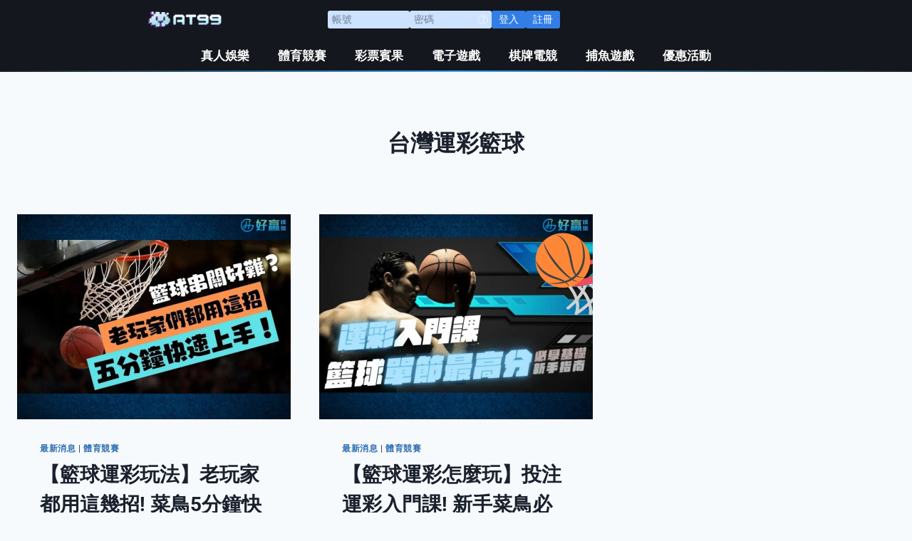

--- FILE ---
content_type: text/html; charset=UTF-8
request_url: https://hoin168.tw/tag/%E5%8F%B0%E7%81%A3%E9%81%8B%E5%BD%A9%E7%B1%83%E7%90%83/
body_size: 26143
content:
<!doctype html>
<html lang="zh-TW" prefix="og: https://ogp.me/ns#" class="no-js" itemtype="https://schema.org/Blog" itemscope>
<head>
	<meta charset="UTF-8">
	<meta name="viewport" content="width=device-width, initial-scale=1, minimum-scale=1">
	<meta name="keywords" content="娛樂城推薦，娛樂城體驗金，好贏娛樂城，HOIN娛樂城，Hoin8.com，線上娛樂城，線上娛樂城推薦，線上麻將">
	<!-- Google tag (gtag.js) -->
	<script async src="https://www.googletagmanager.com/gtag/js?id=G-FB27C1V9DV"></script>
	<script>
	  window.dataLayer = window.dataLayer || [];
	  function gtag(){dataLayer.push(arguments);}
	  gtag('js', new Date());

	  gtag('config', 'G-FB27C1V9DV');
	</script>
	    <style>
        .pro-wccp:before {
            content: "\f160";
            top: 3px;
        }
        .pro-wccp:before{
            color:#02CA03 !important
        }
        .pro-wccp {
            transform: rotate(45deg);
        }
    </style>
    	<style>img:is([sizes="auto" i], [sizes^="auto," i]) { contain-intrinsic-size: 3000px 1500px }</style>
	
<!-- Search Engine Optimization by Rank Math PRO - https://rankmath.com/ -->
<title>台灣運彩籃球 - AT99娛樂城</title>
<meta name="robots" content="follow, noindex"/>
<meta property="og:locale" content="zh_TW" />
<meta property="og:type" content="article" />
<meta property="og:title" content="台灣運彩籃球 - AT99娛樂城" />
<meta property="og:url" content="https://hoin168.tw/tag/%e5%8f%b0%e7%81%a3%e9%81%8b%e5%bd%a9%e7%b1%83%e7%90%83/" />
<meta property="og:site_name" content="AT99娛樂城" />
<meta name="twitter:card" content="summary_large_image" />
<meta name="twitter:title" content="台灣運彩籃球 - AT99娛樂城" />
<meta name="twitter:label1" content="文章" />
<meta name="twitter:data1" content="2" />
<script type="application/ld+json" class="rank-math-schema-pro">{"@context":"https://schema.org","@graph":[{"@type":"Person","@id":"https://hoin168.tw/#person","name":"AT99\u5a1b\u6a02\u57ce","image":{"@type":"ImageObject","@id":"https://hoin168.tw/#logo","url":"https://hoin168.tw/wp-content/uploads/2022/12/AT99-LOGO-150x97.webp","contentUrl":"https://hoin168.tw/wp-content/uploads/2022/12/AT99-LOGO-150x97.webp","caption":"AT99\u5a1b\u6a02\u57ce","inLanguage":"zh-TW"}},{"@type":"WebSite","@id":"https://hoin168.tw/#website","url":"https://hoin168.tw","name":"AT99\u5a1b\u6a02\u57ce","publisher":{"@id":"https://hoin168.tw/#person"},"inLanguage":"zh-TW"},{"@type":"CollectionPage","@id":"https://hoin168.tw/tag/%e5%8f%b0%e7%81%a3%e9%81%8b%e5%bd%a9%e7%b1%83%e7%90%83/#webpage","url":"https://hoin168.tw/tag/%e5%8f%b0%e7%81%a3%e9%81%8b%e5%bd%a9%e7%b1%83%e7%90%83/","name":"\u53f0\u7063\u904b\u5f69\u7c43\u7403 - AT99\u5a1b\u6a02\u57ce","isPartOf":{"@id":"https://hoin168.tw/#website"},"inLanguage":"zh-TW"}]}</script>
<!-- /Rank Math WordPress SEO plugin -->

<link rel='dns-prefetch' href='//static.addtoany.com' />
<link rel='dns-prefetch' href='//www.googletagmanager.com' />
<link rel="alternate" type="application/rss+xml" title="訂閱《AT99娛樂城》&raquo; 資訊提供" href="https://hoin168.tw/feed/" />
<link rel="alternate" type="application/rss+xml" title="訂閱《AT99娛樂城》&raquo; 留言的資訊提供" href="https://hoin168.tw/comments/feed/" />
			<script>document.documentElement.classList.remove( 'no-js' );</script>
			<link rel="alternate" type="application/rss+xml" title="訂閱《AT99娛樂城》&raquo; 標籤〈台灣運彩籃球〉的資訊提供" href="https://hoin168.tw/tag/%e5%8f%b0%e7%81%a3%e9%81%8b%e5%bd%a9%e7%b1%83%e7%90%83/feed/" />
<script>
window._wpemojiSettings = {"baseUrl":"https:\/\/s.w.org\/images\/core\/emoji\/15.1.0\/72x72\/","ext":".png","svgUrl":"https:\/\/s.w.org\/images\/core\/emoji\/15.1.0\/svg\/","svgExt":".svg","source":{"concatemoji":"https:\/\/hoin168.tw\/wp-includes\/js\/wp-emoji-release.min.js?ver=6.8.1"}};
/*! This file is auto-generated */
!function(i,n){var o,s,e;function c(e){try{var t={supportTests:e,timestamp:(new Date).valueOf()};sessionStorage.setItem(o,JSON.stringify(t))}catch(e){}}function p(e,t,n){e.clearRect(0,0,e.canvas.width,e.canvas.height),e.fillText(t,0,0);var t=new Uint32Array(e.getImageData(0,0,e.canvas.width,e.canvas.height).data),r=(e.clearRect(0,0,e.canvas.width,e.canvas.height),e.fillText(n,0,0),new Uint32Array(e.getImageData(0,0,e.canvas.width,e.canvas.height).data));return t.every(function(e,t){return e===r[t]})}function u(e,t,n){switch(t){case"flag":return n(e,"\ud83c\udff3\ufe0f\u200d\u26a7\ufe0f","\ud83c\udff3\ufe0f\u200b\u26a7\ufe0f")?!1:!n(e,"\ud83c\uddfa\ud83c\uddf3","\ud83c\uddfa\u200b\ud83c\uddf3")&&!n(e,"\ud83c\udff4\udb40\udc67\udb40\udc62\udb40\udc65\udb40\udc6e\udb40\udc67\udb40\udc7f","\ud83c\udff4\u200b\udb40\udc67\u200b\udb40\udc62\u200b\udb40\udc65\u200b\udb40\udc6e\u200b\udb40\udc67\u200b\udb40\udc7f");case"emoji":return!n(e,"\ud83d\udc26\u200d\ud83d\udd25","\ud83d\udc26\u200b\ud83d\udd25")}return!1}function f(e,t,n){var r="undefined"!=typeof WorkerGlobalScope&&self instanceof WorkerGlobalScope?new OffscreenCanvas(300,150):i.createElement("canvas"),a=r.getContext("2d",{willReadFrequently:!0}),o=(a.textBaseline="top",a.font="600 32px Arial",{});return e.forEach(function(e){o[e]=t(a,e,n)}),o}function t(e){var t=i.createElement("script");t.src=e,t.defer=!0,i.head.appendChild(t)}"undefined"!=typeof Promise&&(o="wpEmojiSettingsSupports",s=["flag","emoji"],n.supports={everything:!0,everythingExceptFlag:!0},e=new Promise(function(e){i.addEventListener("DOMContentLoaded",e,{once:!0})}),new Promise(function(t){var n=function(){try{var e=JSON.parse(sessionStorage.getItem(o));if("object"==typeof e&&"number"==typeof e.timestamp&&(new Date).valueOf()<e.timestamp+604800&&"object"==typeof e.supportTests)return e.supportTests}catch(e){}return null}();if(!n){if("undefined"!=typeof Worker&&"undefined"!=typeof OffscreenCanvas&&"undefined"!=typeof URL&&URL.createObjectURL&&"undefined"!=typeof Blob)try{var e="postMessage("+f.toString()+"("+[JSON.stringify(s),u.toString(),p.toString()].join(",")+"));",r=new Blob([e],{type:"text/javascript"}),a=new Worker(URL.createObjectURL(r),{name:"wpTestEmojiSupports"});return void(a.onmessage=function(e){c(n=e.data),a.terminate(),t(n)})}catch(e){}c(n=f(s,u,p))}t(n)}).then(function(e){for(var t in e)n.supports[t]=e[t],n.supports.everything=n.supports.everything&&n.supports[t],"flag"!==t&&(n.supports.everythingExceptFlag=n.supports.everythingExceptFlag&&n.supports[t]);n.supports.everythingExceptFlag=n.supports.everythingExceptFlag&&!n.supports.flag,n.DOMReady=!1,n.readyCallback=function(){n.DOMReady=!0}}).then(function(){return e}).then(function(){var e;n.supports.everything||(n.readyCallback(),(e=n.source||{}).concatemoji?t(e.concatemoji):e.wpemoji&&e.twemoji&&(t(e.twemoji),t(e.wpemoji)))}))}((window,document),window._wpemojiSettings);
</script>
<!-- hoin168.tw is managing ads with Advanced Ads 1.44.0 --><script id="hoin1-ready">
			window.advanced_ads_ready=function(e,a){a=a||"complete";var d=function(e){return"interactive"===a?"loading"!==e:"complete"===e};d(document.readyState)?e():document.addEventListener("readystatechange",(function(a){d(a.target.readyState)&&e()}),{once:"interactive"===a})},window.advanced_ads_ready_queue=window.advanced_ads_ready_queue||[];		</script>
		<style id='wp-emoji-styles-inline-css'>

	img.wp-smiley, img.emoji {
		display: inline !important;
		border: none !important;
		box-shadow: none !important;
		height: 1em !important;
		width: 1em !important;
		margin: 0 0.07em !important;
		vertical-align: -0.1em !important;
		background: none !important;
		padding: 0 !important;
	}
</style>
<link rel='stylesheet' id='wp-block-library-css' href='https://hoin168.tw/wp-includes/css/dist/block-library/style.min.css?ver=6.8.1' media='all' />
<style id='classic-theme-styles-inline-css'>
/*! This file is auto-generated */
.wp-block-button__link{color:#fff;background-color:#32373c;border-radius:9999px;box-shadow:none;text-decoration:none;padding:calc(.667em + 2px) calc(1.333em + 2px);font-size:1.125em}.wp-block-file__button{background:#32373c;color:#fff;text-decoration:none}
</style>
<style id='global-styles-inline-css'>
:root{--wp--preset--aspect-ratio--square: 1;--wp--preset--aspect-ratio--4-3: 4/3;--wp--preset--aspect-ratio--3-4: 3/4;--wp--preset--aspect-ratio--3-2: 3/2;--wp--preset--aspect-ratio--2-3: 2/3;--wp--preset--aspect-ratio--16-9: 16/9;--wp--preset--aspect-ratio--9-16: 9/16;--wp--preset--color--black: #000000;--wp--preset--color--cyan-bluish-gray: #abb8c3;--wp--preset--color--white: #ffffff;--wp--preset--color--pale-pink: #f78da7;--wp--preset--color--vivid-red: #cf2e2e;--wp--preset--color--luminous-vivid-orange: #ff6900;--wp--preset--color--luminous-vivid-amber: #fcb900;--wp--preset--color--light-green-cyan: #7bdcb5;--wp--preset--color--vivid-green-cyan: #00d084;--wp--preset--color--pale-cyan-blue: #8ed1fc;--wp--preset--color--vivid-cyan-blue: #0693e3;--wp--preset--color--vivid-purple: #9b51e0;--wp--preset--color--theme-palette-1: #2B6CB0;--wp--preset--color--theme-palette-2: #215387;--wp--preset--color--theme-palette-3: #1A202C;--wp--preset--color--theme-palette-4: #2D3748;--wp--preset--color--theme-palette-5: #4A5568;--wp--preset--color--theme-palette-6: #718096;--wp--preset--color--theme-palette-7: rgba(237,242,247,0);--wp--preset--color--theme-palette-8: #f7fafc;--wp--preset--color--theme-palette-9: rgba(255,255,255,0);--wp--preset--gradient--vivid-cyan-blue-to-vivid-purple: linear-gradient(135deg,rgba(6,147,227,1) 0%,rgb(155,81,224) 100%);--wp--preset--gradient--light-green-cyan-to-vivid-green-cyan: linear-gradient(135deg,rgb(122,220,180) 0%,rgb(0,208,130) 100%);--wp--preset--gradient--luminous-vivid-amber-to-luminous-vivid-orange: linear-gradient(135deg,rgba(252,185,0,1) 0%,rgba(255,105,0,1) 100%);--wp--preset--gradient--luminous-vivid-orange-to-vivid-red: linear-gradient(135deg,rgba(255,105,0,1) 0%,rgb(207,46,46) 100%);--wp--preset--gradient--very-light-gray-to-cyan-bluish-gray: linear-gradient(135deg,rgb(238,238,238) 0%,rgb(169,184,195) 100%);--wp--preset--gradient--cool-to-warm-spectrum: linear-gradient(135deg,rgb(74,234,220) 0%,rgb(151,120,209) 20%,rgb(207,42,186) 40%,rgb(238,44,130) 60%,rgb(251,105,98) 80%,rgb(254,248,76) 100%);--wp--preset--gradient--blush-light-purple: linear-gradient(135deg,rgb(255,206,236) 0%,rgb(152,150,240) 100%);--wp--preset--gradient--blush-bordeaux: linear-gradient(135deg,rgb(254,205,165) 0%,rgb(254,45,45) 50%,rgb(107,0,62) 100%);--wp--preset--gradient--luminous-dusk: linear-gradient(135deg,rgb(255,203,112) 0%,rgb(199,81,192) 50%,rgb(65,88,208) 100%);--wp--preset--gradient--pale-ocean: linear-gradient(135deg,rgb(255,245,203) 0%,rgb(182,227,212) 50%,rgb(51,167,181) 100%);--wp--preset--gradient--electric-grass: linear-gradient(135deg,rgb(202,248,128) 0%,rgb(113,206,126) 100%);--wp--preset--gradient--midnight: linear-gradient(135deg,rgb(2,3,129) 0%,rgb(40,116,252) 100%);--wp--preset--font-size--small: 14px;--wp--preset--font-size--medium: 24px;--wp--preset--font-size--large: 32px;--wp--preset--font-size--x-large: 42px;--wp--preset--font-size--larger: 40px;--wp--preset--spacing--20: 0.44rem;--wp--preset--spacing--30: 0.67rem;--wp--preset--spacing--40: 1rem;--wp--preset--spacing--50: 1.5rem;--wp--preset--spacing--60: 2.25rem;--wp--preset--spacing--70: 3.38rem;--wp--preset--spacing--80: 5.06rem;--wp--preset--shadow--natural: 6px 6px 9px rgba(0, 0, 0, 0.2);--wp--preset--shadow--deep: 12px 12px 50px rgba(0, 0, 0, 0.4);--wp--preset--shadow--sharp: 6px 6px 0px rgba(0, 0, 0, 0.2);--wp--preset--shadow--outlined: 6px 6px 0px -3px rgba(255, 255, 255, 1), 6px 6px rgba(0, 0, 0, 1);--wp--preset--shadow--crisp: 6px 6px 0px rgba(0, 0, 0, 1);}:where(.is-layout-flex){gap: 0.5em;}:where(.is-layout-grid){gap: 0.5em;}body .is-layout-flex{display: flex;}.is-layout-flex{flex-wrap: wrap;align-items: center;}.is-layout-flex > :is(*, div){margin: 0;}body .is-layout-grid{display: grid;}.is-layout-grid > :is(*, div){margin: 0;}:where(.wp-block-columns.is-layout-flex){gap: 2em;}:where(.wp-block-columns.is-layout-grid){gap: 2em;}:where(.wp-block-post-template.is-layout-flex){gap: 1.25em;}:where(.wp-block-post-template.is-layout-grid){gap: 1.25em;}.has-black-color{color: var(--wp--preset--color--black) !important;}.has-cyan-bluish-gray-color{color: var(--wp--preset--color--cyan-bluish-gray) !important;}.has-white-color{color: var(--wp--preset--color--white) !important;}.has-pale-pink-color{color: var(--wp--preset--color--pale-pink) !important;}.has-vivid-red-color{color: var(--wp--preset--color--vivid-red) !important;}.has-luminous-vivid-orange-color{color: var(--wp--preset--color--luminous-vivid-orange) !important;}.has-luminous-vivid-amber-color{color: var(--wp--preset--color--luminous-vivid-amber) !important;}.has-light-green-cyan-color{color: var(--wp--preset--color--light-green-cyan) !important;}.has-vivid-green-cyan-color{color: var(--wp--preset--color--vivid-green-cyan) !important;}.has-pale-cyan-blue-color{color: var(--wp--preset--color--pale-cyan-blue) !important;}.has-vivid-cyan-blue-color{color: var(--wp--preset--color--vivid-cyan-blue) !important;}.has-vivid-purple-color{color: var(--wp--preset--color--vivid-purple) !important;}.has-black-background-color{background-color: var(--wp--preset--color--black) !important;}.has-cyan-bluish-gray-background-color{background-color: var(--wp--preset--color--cyan-bluish-gray) !important;}.has-white-background-color{background-color: var(--wp--preset--color--white) !important;}.has-pale-pink-background-color{background-color: var(--wp--preset--color--pale-pink) !important;}.has-vivid-red-background-color{background-color: var(--wp--preset--color--vivid-red) !important;}.has-luminous-vivid-orange-background-color{background-color: var(--wp--preset--color--luminous-vivid-orange) !important;}.has-luminous-vivid-amber-background-color{background-color: var(--wp--preset--color--luminous-vivid-amber) !important;}.has-light-green-cyan-background-color{background-color: var(--wp--preset--color--light-green-cyan) !important;}.has-vivid-green-cyan-background-color{background-color: var(--wp--preset--color--vivid-green-cyan) !important;}.has-pale-cyan-blue-background-color{background-color: var(--wp--preset--color--pale-cyan-blue) !important;}.has-vivid-cyan-blue-background-color{background-color: var(--wp--preset--color--vivid-cyan-blue) !important;}.has-vivid-purple-background-color{background-color: var(--wp--preset--color--vivid-purple) !important;}.has-black-border-color{border-color: var(--wp--preset--color--black) !important;}.has-cyan-bluish-gray-border-color{border-color: var(--wp--preset--color--cyan-bluish-gray) !important;}.has-white-border-color{border-color: var(--wp--preset--color--white) !important;}.has-pale-pink-border-color{border-color: var(--wp--preset--color--pale-pink) !important;}.has-vivid-red-border-color{border-color: var(--wp--preset--color--vivid-red) !important;}.has-luminous-vivid-orange-border-color{border-color: var(--wp--preset--color--luminous-vivid-orange) !important;}.has-luminous-vivid-amber-border-color{border-color: var(--wp--preset--color--luminous-vivid-amber) !important;}.has-light-green-cyan-border-color{border-color: var(--wp--preset--color--light-green-cyan) !important;}.has-vivid-green-cyan-border-color{border-color: var(--wp--preset--color--vivid-green-cyan) !important;}.has-pale-cyan-blue-border-color{border-color: var(--wp--preset--color--pale-cyan-blue) !important;}.has-vivid-cyan-blue-border-color{border-color: var(--wp--preset--color--vivid-cyan-blue) !important;}.has-vivid-purple-border-color{border-color: var(--wp--preset--color--vivid-purple) !important;}.has-vivid-cyan-blue-to-vivid-purple-gradient-background{background: var(--wp--preset--gradient--vivid-cyan-blue-to-vivid-purple) !important;}.has-light-green-cyan-to-vivid-green-cyan-gradient-background{background: var(--wp--preset--gradient--light-green-cyan-to-vivid-green-cyan) !important;}.has-luminous-vivid-amber-to-luminous-vivid-orange-gradient-background{background: var(--wp--preset--gradient--luminous-vivid-amber-to-luminous-vivid-orange) !important;}.has-luminous-vivid-orange-to-vivid-red-gradient-background{background: var(--wp--preset--gradient--luminous-vivid-orange-to-vivid-red) !important;}.has-very-light-gray-to-cyan-bluish-gray-gradient-background{background: var(--wp--preset--gradient--very-light-gray-to-cyan-bluish-gray) !important;}.has-cool-to-warm-spectrum-gradient-background{background: var(--wp--preset--gradient--cool-to-warm-spectrum) !important;}.has-blush-light-purple-gradient-background{background: var(--wp--preset--gradient--blush-light-purple) !important;}.has-blush-bordeaux-gradient-background{background: var(--wp--preset--gradient--blush-bordeaux) !important;}.has-luminous-dusk-gradient-background{background: var(--wp--preset--gradient--luminous-dusk) !important;}.has-pale-ocean-gradient-background{background: var(--wp--preset--gradient--pale-ocean) !important;}.has-electric-grass-gradient-background{background: var(--wp--preset--gradient--electric-grass) !important;}.has-midnight-gradient-background{background: var(--wp--preset--gradient--midnight) !important;}.has-small-font-size{font-size: var(--wp--preset--font-size--small) !important;}.has-medium-font-size{font-size: var(--wp--preset--font-size--medium) !important;}.has-large-font-size{font-size: var(--wp--preset--font-size--large) !important;}.has-x-large-font-size{font-size: var(--wp--preset--font-size--x-large) !important;}
:where(.wp-block-post-template.is-layout-flex){gap: 1.25em;}:where(.wp-block-post-template.is-layout-grid){gap: 1.25em;}
:where(.wp-block-columns.is-layout-flex){gap: 2em;}:where(.wp-block-columns.is-layout-grid){gap: 2em;}
:root :where(.wp-block-pullquote){font-size: 1.5em;line-height: 1.6;}
</style>
<link rel='stylesheet' id='YSFA-css' href='https://hoin168.tw/wp-content/plugins/faq-schema-block-to-accordion/assets/css/style.min.css?ver=1.0.5' media='all' />
<link rel='stylesheet' id='ivory-search-styles-css' href='https://hoin168.tw/wp-content/plugins/add-search-to-menu/public/css/ivory-search.min.css?ver=5.5.1' media='all' />
<link rel='stylesheet' id='ez-toc-css' href='https://hoin168.tw/wp-content/plugins/easy-table-of-contents/assets/css/screen.min.css?ver=2.0.49' media='all' />
<style id='ez-toc-inline-css'>
div#ez-toc-container p.ez-toc-title {font-size: 120%;}div#ez-toc-container p.ez-toc-title {font-weight: 500;}div#ez-toc-container ul li {font-size: 95%;}div#ez-toc-container nav ul ul li ul li {font-size: 90%!important;}
.ez-toc-container-direction {direction: ltr;}.ez-toc-counter ul{counter-reset: item ;}.ez-toc-counter nav ul li a::before {content: counters(item, ".", decimal) ". ";display: inline-block;counter-increment: item;flex-grow: 0;flex-shrink: 0;margin-right: .2em; float: left;}.ez-toc-widget-direction {direction: ltr;}.ez-toc-widget-container ul{counter-reset: item ;}.ez-toc-widget-container nav ul li a::before {content: counters(item, ".", decimal) ". ";display: inline-block;counter-increment: item;flex-grow: 0;flex-shrink: 0;margin-right: .2em; float: left;}
</style>
<link rel='stylesheet' id='kadence-global-css' href='https://hoin168.tw/wp-content/themes/kadence/assets/css/global.min.css?ver=1.1.40' media='all' />
<style id='kadence-global-inline-css'>
/* Kadence Base CSS */
:root{--global-palette1:#2B6CB0;--global-palette2:#215387;--global-palette3:#1A202C;--global-palette4:#2D3748;--global-palette5:#4A5568;--global-palette6:#718096;--global-palette7:rgba(237,242,247,0);--global-palette8:#f7fafc;--global-palette9:rgba(255,255,255,0);--global-palette9rgb:255, 255, 255;--global-palette-highlight:var(--global-palette1);--global-palette-highlight-alt:var(--global-palette2);--global-palette-highlight-alt2:var(--global-palette9);--global-palette-btn-bg:var(--global-palette1);--global-palette-btn-bg-hover:var(--global-palette2);--global-palette-btn:var(--global-palette9);--global-palette-btn-hover:var(--global-palette9);--global-body-font-family:-apple-system,BlinkMacSystemFont,"Segoe UI",Roboto,Oxygen-Sans,Ubuntu,Cantarell,"Helvetica Neue",sans-serif, "Apple Color Emoji", "Segoe UI Emoji", "Segoe UI Symbol";--global-heading-font-family:inherit;--global-primary-nav-font-family:inherit;--global-fallback-font:sans-serif;--global-display-fallback-font:sans-serif;--global-content-width:1290px;--global-content-narrow-width:842px;--global-content-edge-padding:1.5rem;--global-content-boxed-padding:2rem;--global-calc-content-width:calc(1290px - var(--global-content-edge-padding) - var(--global-content-edge-padding) );--wp--style--global--content-size:var(--global-calc-content-width);}.wp-site-blocks{--global-vw:calc( 100vw - ( 0.5 * var(--scrollbar-offset)));}:root body.kadence-elementor-colors{--e-global-color-kadence1:var(--global-palette1);--e-global-color-kadence2:var(--global-palette2);--e-global-color-kadence3:var(--global-palette3);--e-global-color-kadence4:var(--global-palette4);--e-global-color-kadence5:var(--global-palette5);--e-global-color-kadence6:var(--global-palette6);--e-global-color-kadence7:var(--global-palette7);--e-global-color-kadence8:var(--global-palette8);--e-global-color-kadence9:var(--global-palette9);}:root .has-theme-palette-1-background-color{background-color:var(--global-palette1);}:root .has-theme-palette-1-color{color:var(--global-palette1);}:root .has-theme-palette-2-background-color{background-color:var(--global-palette2);}:root .has-theme-palette-2-color{color:var(--global-palette2);}:root .has-theme-palette-3-background-color{background-color:var(--global-palette3);}:root .has-theme-palette-3-color{color:var(--global-palette3);}:root .has-theme-palette-4-background-color{background-color:var(--global-palette4);}:root .has-theme-palette-4-color{color:var(--global-palette4);}:root .has-theme-palette-5-background-color{background-color:var(--global-palette5);}:root .has-theme-palette-5-color{color:var(--global-palette5);}:root .has-theme-palette-6-background-color{background-color:var(--global-palette6);}:root .has-theme-palette-6-color{color:var(--global-palette6);}:root .has-theme-palette-7-background-color{background-color:var(--global-palette7);}:root .has-theme-palette-7-color{color:var(--global-palette7);}:root .has-theme-palette-8-background-color{background-color:var(--global-palette8);}:root .has-theme-palette-8-color{color:var(--global-palette8);}:root .has-theme-palette-9-background-color{background-color:var(--global-palette9);}:root .has-theme-palette-9-color{color:var(--global-palette9);}:root .has-theme-palette1-background-color{background-color:var(--global-palette1);}:root .has-theme-palette1-color{color:var(--global-palette1);}:root .has-theme-palette2-background-color{background-color:var(--global-palette2);}:root .has-theme-palette2-color{color:var(--global-palette2);}:root .has-theme-palette3-background-color{background-color:var(--global-palette3);}:root .has-theme-palette3-color{color:var(--global-palette3);}:root .has-theme-palette4-background-color{background-color:var(--global-palette4);}:root .has-theme-palette4-color{color:var(--global-palette4);}:root .has-theme-palette5-background-color{background-color:var(--global-palette5);}:root .has-theme-palette5-color{color:var(--global-palette5);}:root .has-theme-palette6-background-color{background-color:var(--global-palette6);}:root .has-theme-palette6-color{color:var(--global-palette6);}:root .has-theme-palette7-background-color{background-color:var(--global-palette7);}:root .has-theme-palette7-color{color:var(--global-palette7);}:root .has-theme-palette8-background-color{background-color:var(--global-palette8);}:root .has-theme-palette8-color{color:var(--global-palette8);}:root .has-theme-palette9-background-color{background-color:var(--global-palette9);}:root .has-theme-palette9-color{color:var(--global-palette9);}body{background:var(--global-palette8);}body, input, select, optgroup, textarea{font-weight:400;font-size:17px;line-height:1.6;font-family:var(--global-body-font-family);color:var(--global-palette4);}.content-bg, body.content-style-unboxed .site{background:var(--global-palette9);}h1,h2,h3,h4,h5,h6{font-family:var(--global-heading-font-family);}h1{font-weight:700;font-size:32px;line-height:1.5;color:var(--global-palette3);}h2{font-weight:700;font-size:28px;line-height:1.5;color:var(--global-palette3);}h3{font-weight:700;font-size:24px;line-height:1.5;color:var(--global-palette3);}h4{font-weight:700;font-size:22px;line-height:1.5;color:var(--global-palette4);}h5{font-weight:700;font-size:20px;line-height:1.5;color:var(--global-palette4);}h6{font-weight:700;font-size:18px;line-height:1.5;color:var(--global-palette5);}.entry-hero .kadence-breadcrumbs{max-width:1290px;}.site-container, .site-header-row-layout-contained, .site-footer-row-layout-contained, .entry-hero-layout-contained, .comments-area, .alignfull > .wp-block-cover__inner-container, .alignwide > .wp-block-cover__inner-container{max-width:var(--global-content-width);}.content-width-narrow .content-container.site-container, .content-width-narrow .hero-container.site-container{max-width:var(--global-content-narrow-width);}@media all and (min-width: 1520px){.wp-site-blocks .content-container  .alignwide{margin-left:-115px;margin-right:-115px;width:unset;max-width:unset;}}@media all and (min-width: 1102px){.content-width-narrow .wp-site-blocks .content-container .alignwide{margin-left:-130px;margin-right:-130px;width:unset;max-width:unset;}}.content-style-boxed .wp-site-blocks .entry-content .alignwide{margin-left:calc( -1 * var( --global-content-boxed-padding ) );margin-right:calc( -1 * var( --global-content-boxed-padding ) );}.content-area{margin-top:5rem;margin-bottom:5rem;}@media all and (max-width: 1024px){.content-area{margin-top:3rem;margin-bottom:3rem;}}@media all and (max-width: 767px){.content-area{margin-top:2rem;margin-bottom:2rem;}}@media all and (max-width: 1024px){:root{--global-content-boxed-padding:2rem;}}@media all and (max-width: 767px){:root{--global-content-boxed-padding:1.5rem;}}.entry-content-wrap{padding:2rem;}@media all and (max-width: 1024px){.entry-content-wrap{padding:2rem;}}@media all and (max-width: 767px){.entry-content-wrap{padding:1.5rem;}}.entry.single-entry{box-shadow:0px 15px 15px -10px rgba(0,0,0,0.05);}.entry.loop-entry{box-shadow:0px 15px 15px -10px rgba(0,0,0,0.05);}.loop-entry .entry-content-wrap{padding:2rem;}@media all and (max-width: 1024px){.loop-entry .entry-content-wrap{padding:2rem;}}@media all and (max-width: 767px){.loop-entry .entry-content-wrap{padding:1.5rem;}}.primary-sidebar.widget-area .widget{margin-bottom:1.5em;color:var(--global-palette4);}.primary-sidebar.widget-area .widget-title{font-weight:700;font-size:20px;line-height:1.5;color:var(--global-palette3);}button, .button, .wp-block-button__link, input[type="button"], input[type="reset"], input[type="submit"], .fl-button, .elementor-button-wrapper .elementor-button{box-shadow:0px 0px 0px -7px rgba(0,0,0,0);}button:hover, button:focus, button:active, .button:hover, .button:focus, .button:active, .wp-block-button__link:hover, .wp-block-button__link:focus, .wp-block-button__link:active, input[type="button"]:hover, input[type="button"]:focus, input[type="button"]:active, input[type="reset"]:hover, input[type="reset"]:focus, input[type="reset"]:active, input[type="submit"]:hover, input[type="submit"]:focus, input[type="submit"]:active, .elementor-button-wrapper .elementor-button:hover, .elementor-button-wrapper .elementor-button:focus, .elementor-button-wrapper .elementor-button:active{box-shadow:0px 15px 25px -7px rgba(0,0,0,0.1);}@media all and (min-width: 1025px){.transparent-header .entry-hero .entry-hero-container-inner{padding-top:80px;}}@media all and (max-width: 1024px){.mobile-transparent-header .entry-hero .entry-hero-container-inner{padding-top:80px;}}@media all and (max-width: 767px){.mobile-transparent-header .entry-hero .entry-hero-container-inner{padding-top:80px;}}.site-middle-footer-inner-wrap{padding-top:30px;padding-bottom:30px;grid-column-gap:30px;grid-row-gap:30px;}.site-middle-footer-inner-wrap .widget{margin-bottom:30px;}.site-middle-footer-inner-wrap .site-footer-section:not(:last-child):after{right:calc(-30px / 2);}.site-top-footer-inner-wrap{padding-top:30px;padding-bottom:30px;grid-column-gap:30px;grid-row-gap:30px;}.site-top-footer-inner-wrap .widget{margin-bottom:30px;}.site-top-footer-inner-wrap .site-footer-section:not(:last-child):after{right:calc(-30px / 2);}.site-bottom-footer-inner-wrap{padding-top:30px;padding-bottom:30px;grid-column-gap:30px;}.site-bottom-footer-inner-wrap .widget{margin-bottom:30px;}.site-bottom-footer-inner-wrap .site-footer-section:not(:last-child):after{right:calc(-30px / 2);}.footer-social-wrap .footer-social-inner-wrap{font-size:1em;gap:0.3em;}.site-footer .site-footer-wrap .site-footer-section .footer-social-wrap .footer-social-inner-wrap .social-button{border:2px none transparent;border-radius:3px;}#colophon .footer-navigation .footer-menu-container > ul > li > a{padding-left:calc(1.2em / 2);padding-right:calc(1.2em / 2);padding-top:calc(0.6em / 2);padding-bottom:calc(0.6em / 2);color:var(--global-palette5);}#colophon .footer-navigation .footer-menu-container > ul li a:hover{color:var(--global-palette-highlight);}#colophon .footer-navigation .footer-menu-container > ul li.current-menu-item > a{color:var(--global-palette3);}.entry-hero.page-hero-section .entry-header{min-height:200px;}
/* Kadence Header CSS */
@media all and (max-width: 1024px){.mobile-transparent-header #masthead{position:absolute;left:0px;right:0px;z-index:100;}.kadence-scrollbar-fixer.mobile-transparent-header #masthead{right:var(--scrollbar-offset,0);}.mobile-transparent-header #masthead, .mobile-transparent-header .site-top-header-wrap .site-header-row-container-inner, .mobile-transparent-header .site-main-header-wrap .site-header-row-container-inner, .mobile-transparent-header .site-bottom-header-wrap .site-header-row-container-inner{background:transparent;}.site-header-row-tablet-layout-fullwidth, .site-header-row-tablet-layout-standard{padding:0px;}}@media all and (min-width: 1025px){.transparent-header #masthead{position:absolute;left:0px;right:0px;z-index:100;}.transparent-header.kadence-scrollbar-fixer #masthead{right:var(--scrollbar-offset,0);}.transparent-header #masthead, .transparent-header .site-top-header-wrap .site-header-row-container-inner, .transparent-header .site-main-header-wrap .site-header-row-container-inner, .transparent-header .site-bottom-header-wrap .site-header-row-container-inner{background:transparent;}}.site-branding a.brand img{max-width:180px;}.site-branding a.brand img.svg-logo-image{width:180px;}@media all and (max-width: 1024px){.site-branding a.brand img{max-width:150px;}.site-branding a.brand img.svg-logo-image{width:150px;}}@media all and (max-width: 767px){.site-branding a.brand img{max-width:48px;}.site-branding a.brand img.svg-logo-image{width:48px;}}.site-branding{padding:0px 0px 0px 0px;}#masthead, #masthead .kadence-sticky-header.item-is-fixed:not(.item-at-start):not(.site-header-row-container):not(.site-main-header-wrap), #masthead .kadence-sticky-header.item-is-fixed:not(.item-at-start) > .site-header-row-container-inner{background:#ffffff;}.site-main-header-inner-wrap{min-height:80px;}.site-top-header-inner-wrap{min-height:0px;}.site-bottom-header-inner-wrap{min-height:0px;}.header-navigation[class*="header-navigation-style-underline"] .header-menu-container.primary-menu-container>ul>li>a:after{width:calc( 100% - 2em);}.main-navigation .primary-menu-container > ul > li.menu-item > a{padding-left:calc(2em / 2);padding-right:calc(2em / 2);color:var(--global-palette5);}.main-navigation .primary-menu-container > ul > li.menu-item .dropdown-nav-special-toggle{right:calc(2em / 2);}.main-navigation .primary-menu-container > ul > li.menu-item > a:hover{color:var(--global-palette-highlight);}.header-navigation[class*="header-navigation-style-underline"] .header-menu-container.primary-menu-container>ul>li.current-menu-ancestor>a:after{transform:scale(1, 1) translate(50%, 0);}.main-navigation .primary-menu-container > ul > li.menu-item.current-menu-item > a, .main-navigation .primary-menu-container > ul > li.menu-item.current-menu-ancestor > a{color:var(--global-palette3);}.header-navigation[class*="header-navigation-style-underline"] .header-menu-container.secondary-menu-container>ul>li>a:after{width:calc( 100% - 1.2em);}.secondary-navigation .secondary-menu-container > ul > li.menu-item > a{padding-left:calc(1.2em / 2);padding-right:calc(1.2em / 2);padding-top:0.6em;padding-bottom:0.6em;color:var(--global-palette5);}.secondary-navigation .primary-menu-container > ul > li.menu-item .dropdown-nav-special-toggle{right:calc(1.2em / 2);}.secondary-navigation .secondary-menu-container > ul > li.menu-item > a:hover{color:var(--global-palette-highlight);}.secondary-navigation .secondary-menu-container > ul > li.menu-item.current-menu-item > a{color:var(--global-palette3);}.header-navigation .header-menu-container ul ul.sub-menu, .header-navigation .header-menu-container ul ul.submenu{background:var(--global-palette3);box-shadow:0px 2px 13px 0px rgba(0,0,0,0.1);}.header-navigation .header-menu-container ul ul li.menu-item, .header-menu-container ul.menu > li.kadence-menu-mega-enabled > ul > li.menu-item > a{border-bottom:1px solid rgba(255,255,255,0.1);}.header-navigation .header-menu-container ul ul li.menu-item > a{width:200px;padding-top:1em;padding-bottom:1em;color:var(--global-palette8);font-size:12px;}.header-navigation .header-menu-container ul ul li.menu-item > a:hover{color:var(--global-palette9);background:var(--global-palette4);}.header-navigation .header-menu-container ul ul li.menu-item.current-menu-item > a{color:var(--global-palette9);background:var(--global-palette4);}.mobile-toggle-open-container .menu-toggle-open{color:var(--global-palette5);padding:0.4em 0.6em 0.4em 0.6em;font-size:14px;}.mobile-toggle-open-container .menu-toggle-open.menu-toggle-style-bordered{border:1px solid currentColor;}.mobile-toggle-open-container .menu-toggle-open .menu-toggle-icon{font-size:20px;}.mobile-toggle-open-container .menu-toggle-open:hover, .mobile-toggle-open-container .menu-toggle-open:focus{color:var(--global-palette-highlight);}.mobile-navigation ul li{font-size:14px;}.mobile-navigation ul li a{padding-top:1em;padding-bottom:1em;}.mobile-navigation ul li > a, .mobile-navigation ul li.menu-item-has-children > .drawer-nav-drop-wrap{color:var(--global-palette8);}.mobile-navigation ul li.current-menu-item > a, .mobile-navigation ul li.current-menu-item.menu-item-has-children > .drawer-nav-drop-wrap{color:var(--global-palette-highlight);}.mobile-navigation ul li.menu-item-has-children .drawer-nav-drop-wrap, .mobile-navigation ul li:not(.menu-item-has-children) a{border-bottom:1px solid rgba(255,255,255,0.1);}.mobile-navigation:not(.drawer-navigation-parent-toggle-true) ul li.menu-item-has-children .drawer-nav-drop-wrap button{border-left:1px solid rgba(255,255,255,0.1);}#mobile-drawer .drawer-header .drawer-toggle{padding:0.6em 0.15em 0.6em 0.15em;font-size:24px;}#main-header .header-button{border:2px none transparent;box-shadow:0px 0px 0px -7px rgba(0,0,0,0);}#main-header .header-button:hover{box-shadow:0px 15px 25px -7px rgba(0,0,0,0.1);}.header-social-wrap .header-social-inner-wrap{font-size:1em;gap:0.3em;}.header-social-wrap .header-social-inner-wrap .social-button{border:2px none transparent;border-radius:3px;}.header-mobile-social-wrap .header-mobile-social-inner-wrap{font-size:1em;gap:0.3em;}.header-mobile-social-wrap .header-mobile-social-inner-wrap .social-button{border:2px none transparent;border-radius:3px;}.search-toggle-open-container .search-toggle-open{color:var(--global-palette5);}.search-toggle-open-container .search-toggle-open.search-toggle-style-bordered{border:1px solid currentColor;}.search-toggle-open-container .search-toggle-open .search-toggle-icon{font-size:1em;}.search-toggle-open-container .search-toggle-open:hover, .search-toggle-open-container .search-toggle-open:focus{color:var(--global-palette-highlight);}#search-drawer .drawer-inner{background:rgba(9, 12, 16, 0.97);}.mobile-header-button-wrap .mobile-header-button-inner-wrap .mobile-header-button{border:2px none transparent;box-shadow:0px 0px 0px -7px rgba(0,0,0,0);}.mobile-header-button-wrap .mobile-header-button-inner-wrap .mobile-header-button:hover{box-shadow:0px 15px 25px -7px rgba(0,0,0,0.1);}
</style>
<link rel='stylesheet' id='kadence-header-css' href='https://hoin168.tw/wp-content/themes/kadence/assets/css/header.min.css?ver=1.1.40' media='all' />
<link rel='stylesheet' id='kadence-content-css' href='https://hoin168.tw/wp-content/themes/kadence/assets/css/content.min.css?ver=1.1.40' media='all' />
<link rel='stylesheet' id='kadence-footer-css' href='https://hoin168.tw/wp-content/themes/kadence/assets/css/footer.min.css?ver=1.1.40' media='all' />
<link rel='stylesheet' id='theme-styles-css' href='https://hoin168.tw/wp-content/themes/kadence/tha_style.css?ver=6.8.1' media='all' />
<link rel='stylesheet' id='elementor-frontend-css' href='https://hoin168.tw/wp-content/plugins/elementor/assets/css/frontend.min.css?ver=3.31.2' media='all' />
<link rel='stylesheet' id='widget-image-css' href='https://hoin168.tw/wp-content/plugins/elementor/assets/css/widget-image.min.css?ver=3.31.2' media='all' />
<link rel='stylesheet' id='widget-nav-menu-css' href='https://hoin168.tw/wp-content/plugins/elementor-pro/assets/css/widget-nav-menu.min.css?ver=3.31.2' media='all' />
<link rel='stylesheet' id='e-sticky-css' href='https://hoin168.tw/wp-content/plugins/elementor-pro/assets/css/modules/sticky.min.css?ver=3.31.2' media='all' />
<link rel='stylesheet' id='widget-image-box-css' href='https://hoin168.tw/wp-content/plugins/elementor/assets/css/widget-image-box.min.css?ver=3.31.2' media='all' />
<link rel='stylesheet' id='elementor-post-4-css' href='https://hoin168.tw/wp-content/uploads/elementor/css/post-4.css?ver=1761535417' media='all' />
<link rel='stylesheet' id='uael-frontend-css' href='https://hoin168.tw/wp-content/plugins/ultimate-elementor/assets/min-css/uael-frontend.min.css?ver=1.34.1' media='all' />
<link rel='stylesheet' id='elementor-post-1238-css' href='https://hoin168.tw/wp-content/uploads/elementor/css/post-1238.css?ver=1761535417' media='all' />
<link rel='stylesheet' id='elementor-post-1148-css' href='https://hoin168.tw/wp-content/uploads/elementor/css/post-1148.css?ver=1761545351' media='all' />
<link rel='stylesheet' id='css-protect.css-css' href='https://hoin168.tw/wp-content/plugins/wccp-pro/css-protect.css?wccp_ver_num=8&#038;ver=10.9.2' media='all' />
<link rel='stylesheet' id='print-protection.css-css' href='https://hoin168.tw/wp-content/plugins/wccp-pro/css/print-protection.css?wccp_ver_num=8&#038;ver=6.8.1' media='all' />
<link rel='stylesheet' id='addtoany-css' href='https://hoin168.tw/wp-content/plugins/add-to-any/addtoany.min.css?ver=1.16' media='all' />
<link rel='stylesheet' id='elementor-gf-local-roboto-css' href='https://hoin168.tw/wp-content/uploads/elementor/google-fonts/css/roboto.css?ver=1755155348' media='all' />
<link rel='stylesheet' id='elementor-gf-local-robotoslab-css' href='https://hoin168.tw/wp-content/uploads/elementor/google-fonts/css/robotoslab.css?ver=1755155349' media='all' />
<script id="addtoany-core-js-before">
window.a2a_config=window.a2a_config||{};a2a_config.callbacks=[];a2a_config.overlays=[];a2a_config.templates={};a2a_localize = {
	Share: "分享",
	Save: "儲存",
	Subscribe: "訂閱",
	Email: "電子郵件",
	Bookmark: "書籤",
	ShowAll: "全部顯示",
	ShowLess: "顯示較少",
	FindServices: "尋找服務",
	FindAnyServiceToAddTo: "立即尋找想要新增的服務",
	PoweredBy: "開發團隊:",
	ShareViaEmail: "透過電子郵件分享",
	SubscribeViaEmail: "透過電子郵件訂閱",
	BookmarkInYourBrowser: "在瀏覽器中加入書籤",
	BookmarkInstructions: "按下 Ctrl+D 或 \u2318+D 將這個頁面加入書籤",
	AddToYourFavorites: "新增至 [我的最愛]",
	SendFromWebOrProgram: "透過任何電子郵件地址或電子郵件程式傳送",
	EmailProgram: "電子郵件程式",
	More: "進一步了解...",
	ThanksForSharing: "感謝分享！",
	ThanksForFollowing: "感謝追蹤！"
};
</script>
<script async src="https://static.addtoany.com/menu/page.js" id="addtoany-core-js"></script>
<script src="https://hoin168.tw/wp-includes/js/jquery/jquery.min.js?ver=3.7.1" id="jquery-core-js"></script>
<script src="https://hoin168.tw/wp-includes/js/jquery/jquery-migrate.min.js?ver=3.4.1" id="jquery-migrate-js"></script>
<script async src="https://hoin168.tw/wp-content/plugins/add-to-any/addtoany.min.js?ver=1.1" id="addtoany-jquery-js"></script>
<script id="ez-toc-scroll-scriptjs-js-after">
jQuery(document).ready(function(){document.querySelectorAll(".ez-toc-section").forEach(t=>{t.setAttribute("ez-toc-data-id","#"+decodeURI(t.getAttribute("id")))}),jQuery("a.ez-toc-link").click(function(){let t=jQuery(this).attr("href"),e=jQuery("#wpadminbar"),i=0;30>30&&(i=30),e.length&&(i+=e.height()),jQuery('[ez-toc-data-id="'+decodeURI(t)+'"]').length>0&&(i=jQuery('[ez-toc-data-id="'+decodeURI(t)+'"]').offset().top-i),jQuery("html, body").animate({scrollTop:i},500)})});
</script>
<script id="advanced-ads-advanced-js-js-extra">
var advads_options = {"blog_id":"1","privacy":{"enabled":false,"state":"not_needed"}};
</script>
<script src="https://hoin168.tw/wp-content/plugins/advanced-ads/public/assets/js/advanced.min.js?ver=1.44.0" id="advanced-ads-advanced-js-js"></script>
<link rel="https://api.w.org/" href="https://hoin168.tw/wp-json/" /><link rel="alternate" title="JSON" type="application/json" href="https://hoin168.tw/wp-json/wp/v2/tags/555" /><link rel="EditURI" type="application/rsd+xml" title="RSD" href="https://hoin168.tw/xmlrpc.php?rsd" />
<meta name="generator" content="WordPress 6.8.1" />
<meta name="generator" content="Site Kit by Google 1.140.0" /><script type="text/javascript">
		var advadsCfpQueue = [];
		var advadsCfpAd = function( adID ){
			if ( 'undefined' == typeof advadsProCfp ) { advadsCfpQueue.push( adID ) } else { advadsProCfp.addElement( adID ) }
		};
		</script>
		<meta name="generator" content="Elementor 3.31.2; features: e_font_icon_svg, additional_custom_breakpoints, e_element_cache; settings: css_print_method-external, google_font-enabled, font_display-swap">
<!-- Google tag (gtag.js) -->
<script async src="https://www.googletagmanager.com/gtag/js?id=G-CC88NM7QPN"></script>
<script>
  window.dataLayer = window.dataLayer || [];
  function gtag(){dataLayer.push(arguments);}
  gtag('js', new Date());

  gtag('config', 'G-CC88NM7QPN');
</script>
<script id="wccp_pro_disable_selection" type="text/javascript">

var image_save_msg = 'You are not allowed to save images!';

var no_menu_msg = 'Context menu disabled!';

var smessage = "<b>優惠:</b>百家樂連贏 加送點數<br/>最高可獲得3萬點";


"use strict";
/* This because search property "includes" does not supported by IE*/
if (!String.prototype.includes) {
String.prototype.includes = function(search, start) {
  if (typeof start !== 'number') {
	start = 0;
  }

  if (start + search.length > this.length) {
	return false;
  } else {
	return this.indexOf(search, start) !== -1;
  }
};
}
/*////////////////////////////////////*/
function disable_copy(e)
{
	window.wccp_pro_iscontenteditable_flag = false;
	
	wccp_pro_log_to_console_if_allowed("function", "disable_copy");
	
	var e = e || window.event; // also there is no e.target property in IE. instead IE uses window.event.srcElement
  	
	var target = e.target || e.srcElement;

	var elemtype = e.target.nodeName;
	
	elemtype = elemtype.toUpperCase();
	
	if (apply_class_exclusion(e) == "Yes") return true;

	if(wccp_pro_iscontenteditable(e) == true) {return true;}
	
	if(is_content_editable_element(current_clicked_element) == true) {return true;}
	
	if (is_content_editable_element(current_clicked_element) == false)
	{
		if (smessage !== "" && e.detail == 2)
			show_wccp_pro_message(smessage);
		
		if (isSafari)
		{
			return true;
		}
		else
		{
			wccp_pro_clear_any_selection();
			
			return false;
		}
	}
	
	/*disable context menu when shift + right click is pressed*/
	var shiftPressed = 0;
	
	var evt = e?e:window.event;
	
	if (parseInt(navigator.appVersion)>3) {
		
		if (document.layers && navigator.appName=="Netscape")
			
			shiftPressed = (e.modifiers-0>3);
			
		else
			
			shiftPressed = e.shiftKey;
			
		if (shiftPressed) {
			
			if (smessage !== "") show_wccp_pro_message(smessage);
			
			var isFirefox = typeof InstallTrigger !== 'undefined';   /* Firefox 1.0+ */
			
			if (isFirefox) {
			evt.cancelBubble = true;
			if (evt.stopPropagation) evt.stopPropagation();
			if (evt.preventDefault()) evt.preventDefault();
			show_wccp_pro_message (smessage);
			wccp_pro_clear_any_selection();
			return false;
			}
			
			wccp_pro_clear_any_selection();
			return false;
		}
	}
	
	if(e.which === 2 ){
	var clickedTag_a = (e==null) ? event.srcElement.tagName : e.target.tagName;
	   show_wccp_pro_message(smessage);
       wccp_pro_clear_any_selection(); return false;
    }
	var isSafari = /Safari/.test(navigator.userAgent) && /Apple Computer/.test(navigator.vendor);
	var checker_IMG = 'checked';
	if (elemtype == "IMG" && checker_IMG == 'checked' && e.detail == 2) {show_wccp_pro_message(alertMsg_IMG);wccp_pro_clear_any_selection();return false;}

    //elemtype must be merged by elemtype checker on function disable_copy & disable_hot_keys
	if (is_content_editable_element(elemtype) == false)
	{
		if (smessage !== "" && e.detail == 2)
			show_wccp_pro_message(smessage);
		
		if (isSafari)
		{
			return true;
		}
		else
		{
			wccp_pro_clear_any_selection(); return false;
		}
	}
	else
	{
		return true;
	}
}
////////////////////////////
function disable_copy_ie()
{
	wccp_pro_log_to_console_if_allowed("function", "disable_copy_ie_function_started");
	
	var e = e || window.event;
	/*also there is no e.target property in IE.*/
	/*instead IE uses window.event.srcElement*/
  	var target = e.target || e.srcElement;
	
	var elemtype = window.event.srcElement.nodeName;
	
	elemtype = elemtype.toUpperCase();

	if(wccp_pro_iscontenteditable(e) == true) return true;
	
	if (apply_class_exclusion(e) == "Yes") return true;
	
	if (elemtype == "IMG") {show_wccp_pro_message(alertMsg_IMG);return false;}
	
	//elemtype must be merged by elemtype checker on function disable_copy & disable_hot_keys
	if (is_content_editable_element(elemtype) == false)
	{
		return false;
	}
}
function disable_drag_text(e)
{
	wccp_pro_log_to_console_if_allowed("function", "disable_drag_text");
	
	/*var isSafari = /Safari/.test(navigator.userAgent) && /Apple Computer/.test(navigator.vendor);*/
	/*if (isSafari) {show_wccp_pro_message(alertMsg_IMG);return false;}*/
	
	var e = e || window.event; // also there is no e.target property in IE. instead IE uses window.event.srcElement*/
  	
	var target = e.target || e.srcElement;
	
	/*For contenteditable tags*/
	
	if (apply_class_exclusion(e) == "Yes") return true;

	var elemtype = e.target.nodeName;
	
	elemtype = elemtype.toUpperCase();
	
	var disable_drag_text_drop = 'checked';
	
	if (disable_drag_text_drop != "checked")  return true;
	
	if (window.location.href.indexOf("/user/") > -1) {
      return true; /*To allow users to drag & drop images when editing thier profiles*/
    }
	
	return false;
}

/*/////////////////special for safari Start////////////////*/
var onlongtouch;

var timer;

var touchduration = 1000; /*length of time we want the user to touch before we do something*/

var elemtype = "";

function touchstart(e)
{
	wccp_pro_log_to_console_if_allowed("function", "touchstart");
	
	var e = e || window.event;
	/*also there is no e.target property in IE.*/
	/*instead IE uses window.event.srcElement*/
  	var target = e.target || e.srcElement;
	
	elemtype = window.event.srcElement.nodeName;
	
	elemtype = elemtype.toUpperCase();
	
	if(!wccp_pro_is_passive()) e.preventDefault();
	if (!timer) {
		timer = setTimeout(onlongtouch, touchduration);
	}
}

function touchend()
{
	wccp_pro_log_to_console_if_allowed("function", "touchend");
	
    /*stops short touches from firing the event*/
    if (timer) {
        clearTimeout(timer);
        timer = null;
    }
	onlongtouch();
}

onlongtouch = function(e)/*this will clear the current selection if any_not_editable_thing selected*/
{
	wccp_pro_log_to_console_if_allowed("function", "onlongtouch");
	
	if (is_content_editable_element(elemtype) == false)
	{
		if (window.getSelection) {
			if (window.getSelection().empty) { /*Chrome*/
			window.getSelection().empty();
			} else if (window.getSelection().removeAllRanges) {  /*Firefox*/
			window.getSelection().removeAllRanges();
			}
		} else if (document.selection) {  /*IE?*/
			var textRange = document.body.createTextRange();
			textRange.moveToElementText(element);
			textRange.select();

			document.selection.empty();
		}
		return false;
	}
};

document.addEventListener("DOMContentLoaded", function(event)
	{ 
		window.addEventListener("touchstart", touchstart, false);
		window.addEventListener("touchend", touchend, false);
	});


function wccp_pro_is_passive()
{
	wccp_pro_log_to_console_if_allowed("function", "wccp_pro_is_passive");
	
	var cold = false,
	hike = function() {};

	try {
	var aid = Object.defineProperty({}, 'passive', {
	get() {cold = true}
	});
	window.addEventListener('test', hike, aid);
	window.removeEventListener('test', hike, aid);
	} catch (e) {}

	return cold;
}
/*/////////////////////////////////////////////////////////////////*/
function reEnable()
{
	return true;
}

if(navigator.userAgent.indexOf('MSIE')==-1) //If not IE
{
	document.ondragstart = disable_drag_text;
	document.onselectstart = disable_copy;
	document.onselectionchange = disable_copy;
	//document.onmousedown = disable_copy;
	//document.addEventListener('click', disable_copy, false);
	document.addEventListener('click', set_current_clicked_element, false);
	document.addEventListener('mousedown', set_current_clicked_element, false);
	//document.onclick = reEnable;
}else
{
	document.onselectstart = disable_copy_ie;
}

var current_clicked_element = "";

var current_clicked_object = null;

function set_current_clicked_element(e)
{
	var e = e || window.event; // also there is no e.target property in IE. instead IE uses window.event.srcElement
  	
	var target = e.target || e.srcElement;

	var elemtype = e.target.nodeName;
	
	elemtype = elemtype.toUpperCase();
	
	current_clicked_element = elemtype;
}
</script>
<script id="wccp_pro_disable_hot_keys" type="text/javascript">
/*****************For contenteditable tags***************/
var wccp_pro_iscontenteditable_flag = false;

function wccp_pro_iscontenteditable(e)
{
	var e = e || window.event; // also there is no e.target property in IE. instead IE uses window.event.srcElement
  	
	var target = e.target || e.srcElement;
	
	var iscontenteditable = "false";
		
	if(typeof target.getAttribute!="undefined" )
	{
		iscontenteditable = target.getAttribute("contenteditable"); // Return true or false as string
		
		if(typeof target.hasAttribute!="undefined")
		{
			if(target.hasAttribute("contenteditable"))
				iscontenteditable = true;
		}
	}
	
	console.log("iscontenteditable:" + iscontenteditable);
	
	var iscontenteditable2 = false;
	
	if(typeof target.isContentEditable!="undefined" ) iscontenteditable2 = target.isContentEditable; // Return true or false as boolean

	if(target.parentElement !=null) iscontenteditable2 = target.parentElement.isContentEditable;
	
	if (iscontenteditable == "true" || iscontenteditable == true || iscontenteditable2 == true)
	{
		if(typeof target.style!="undefined" ) target.style.cursor = "text";
		
		//wccp_pro_log_to_console_if_allowed("", iscontenteditable + " " + iscontenteditable2);
		
		wccp_pro_iscontenteditable_flag = true;
		
		wccp_pro_log_to_console_if_allowed("function", "wccp_pro_iscontenteditable: true");
		
		return true;
	}
	wccp_pro_log_to_console_if_allowed("function", "wccp_pro_iscontenteditable: false");
	
	//wccp_pro_iscontenteditable_flag = false;
}
/******************************************************/
function wccp_pro_clear_any_selection()
{
	if(window.wccp_pro_iscontenteditable_flag == true) return;
	
	wccp_pro_log_to_console_if_allowed("function", "wccp_pro_clear_any_selection");
	
	var myName = wccp_pro_clear_any_selection.caller.toString();
	
	myName = myName.substr('function '.length);
	
	myName = myName.substr(0, myName.indexOf('('));

	console.log("called_by: " + myName);
	
	if (window.getSelection)
	{
		if (window.getSelection().empty)
		{  // Chrome
			window.getSelection().empty();
		} else if (window.getSelection().removeAllRanges) 
		{  // Firefox
			window.getSelection().removeAllRanges();
		}
	} else if (document.selection)
	{  // IE?
		document.selection.empty();
	}
	
	//show_wccp_pro_message("You are not allowed to make this operation");
}


/*Is content_editable element*/
function is_content_editable_element(element_name = "")
{
	if (element_name == "TEXT" || element_name == "#TEXT" || element_name == "TEXTAREA" || element_name == "INPUT" || element_name == "PASSWORD" || element_name == "SELECT" || element_name == "OPTION" || element_name == "EMBED" || element_name == "CODE" || element_name == "CODEBLOCK")
	{
		wccp_pro_log_to_console_if_allowed("function", "is_content_editable_element: true >>" + element_name);
		
		return true;
	}
	wccp_pro_log_to_console_if_allowed("function", "is_content_editable_element: false >>" + element_name);
	
	return false;
}
/*Is selection enabled element*/
/*
function is_selection_enabled_element(element_name = "")
{
	if (is_content_editable_element == true)
	{
		wccp_pro_log_to_console_if_allowed("function", "is_selection_enabled_element: true >>" + element_name);
		
		return true;
	}
	wccp_pro_log_to_console_if_allowed("function", "is_selection_enabled_element: false >>" + element_name);
	
	return false;
}
*/
/*Hot keys function  */
function disable_hot_keys(e)
{
	wccp_pro_log_to_console_if_allowed("function", "disable_hot_keys");
	
	e = e || window.event;
	
	//console.log(e);
	
	if (!e) return;
	
	var key;

		if(window.event)
			  key = window.event.keyCode;     /*IE*/
		else if (e.hasOwnProperty("which")) key = e.which;     /*firefox (97)*/

	wccp_pro_log_to_console_if_allowed("Data:", key);
	
			
		if (key == 123 || (e.ctrlKey && e.shiftKey && e.keyCode == 'J'.charCodeAt(0)) )//F12 chrome developer key disable
		{
			show_wccp_pro_message('<b>優惠:</b>百家樂連贏 加送點數<br/>最高可獲得3萬點');
			
			return false;
		}
		
	var elemtype = e.target.tagName;
	
	elemtype = elemtype.toUpperCase();
	
	var sel = getSelectionTextAndContainerElement();
	
	if(elemtype == "BODY" && sel.text != "") elemtype = sel.containerElement.tagName; /* no need for it when tag name is BODY, so we get the selected text tag name */

	/*elemtype must be merged by elemtype checker on function disable_copy & disable_copy_ie*/
	if (is_content_editable_element(elemtype) == true)
	{
		elemtype = 'TEXT';
	}
	
	if(wccp_pro_iscontenteditable(e) == true) elemtype = 'TEXT';
	
		if (key == 44)/*For any emement type, text elemtype is not excluded here, (prntscr (44)*/
		{
			copyTextToClipboard("");
			show_wccp_pro_message('<b>優惠:</b>百家樂連贏 加送點數<br/>最高可獲得3萬點');
			return false;
		}	
	if (e.ctrlKey || e.metaKey)
	{
		if (elemtype!= 'TEXT' && (key == 97 || key == 99 || key == 120 || key == 26 || key == 43))
		{
			 show_wccp_pro_message('<b>優惠:</b>百家樂連贏 加送點數<br/>最高可獲得3萬點');
			 return false;
		}
		if (elemtype!= 'TEXT')
		{
						
			if (key == 65)
			{
				show_wccp_pro_message('<b>優惠:</b>百家樂連贏 加送點數<br/>最高可獲得3萬點');
				return false;
			}			
						
			if (key == 67)
			{
				show_wccp_pro_message('<b>優惠:</b>百家樂連贏 加送點數<br/>最高可獲得3萬點');
				return false;
			}			
						
			if (key == 88)
			{
				show_wccp_pro_message('<b>優惠:</b>百家樂連贏 加送點數<br/>最高可獲得3萬點');
				return false;
			}			
						
			if (key == 86)
			{
				show_wccp_pro_message('<b>優惠:</b>百家樂連贏 加送點數<br/>最高可獲得3萬點');
				return false;
			}			
						
			if (key == 85)
			{
				show_wccp_pro_message('<b>優惠:</b>百家樂連贏 加送點數<br/>最高可獲得3萬點');
				return false;
			}		}
		
				if (key == 80)
		{
			show_wccp_pro_message('<b>優惠:</b>百家樂連贏 加送點數<br/>最高可獲得3萬點');
			return false;
		}		
				if (key == 44)
		{
			copyTextToClipboard("no");
			show_wccp_pro_message('<b>優惠:</b>百家樂連贏 加送點數<br/>最高可獲得3萬點');
			return false;
		}		
		
					if (key == 73)//F12 chrome developer key disable
			{
				show_wccp_pro_message('<b>優惠:</b>百家樂連贏 加送點數<br/>最高可獲得3萬點');
				return false;
			}
				
				
		if (key == 83)
		{
			show_wccp_pro_message('<b>優惠:</b>百家樂連贏 加送點數<br/>最高可獲得3萬點');
			return false;
		}    }
return true;
}

jQuery(document).bind("keyup keydown", disable_hot_keys);
</script>
<style>
.wccp_pro_copy_code_button
{
	line-height: 6px;
	width: auto;
	font-size: 8pt;
	font-family: tahoma;
	margin-top: 1px;
	margin-right: 2px;
	position:absolute;
	top:0;
	right:0;
	border-radius: 4px;
	opacity: 100%;
	margin-top: -30px;
}
.wccp_pro_copy_code_button:hover
{
	opacity: 100%;
}

.wccp_pro_copy_code_button[disabled]
{
	opacity: 40%;
	border-color: red;
}
code,pre
{
	overflow: visible;
	white-space: pre-line;
}
</style>
<script id="wccp_pro_disable_Right_Click" type="text/javascript">

		function nocontext(e) {

			wccp_pro_log_to_console_if_allowed("function", "nocontext");
			
			e = e || window.event; // also there is no e.target property in IE. instead IE uses window.event.srcElement
			
			if (apply_class_exclusion(e) == 'Yes') return true;
			
	    	var exception_tags = 'NOTAG,';
			
	        var clickedTag = (e==null) ? event.srcElement.tagName : e.target.tagName;
			
			//console.log("clickedTag: " + clickedTag);
			
			var target = e.target || e.srcElement;
			
			var parent_tag = ""; var parent_of_parent_tag = "";
			
			if(target.parentElement != null)
			{
				parent_tag = target.parentElement.tagName;
				
				if(target.parentElement.parentElement != null) parent_of_parent_tag = target.parentElement.parentElement.tagName;
			}
			
	        var checker = 'checked';
	        if ((clickedTag == "IMG" || clickedTag == "FIGURE" || clickedTag == "SVG" || clickedTag == "PROTECTEDIMGDIV") && checker == 'checked') {
	            if (alertMsg_IMG != "")show_wccp_pro_message(alertMsg_IMG);
	            return false;
	        }else {exception_tags = exception_tags + 'IMG,';}
			
			checker = '';
			if ((clickedTag == "VIDEO" || clickedTag == "PROTECTEDWCCPVIDEO" || clickedTag == "EMBED") && checker == 'checked') {
	            if (alertMsg_VIDEO != "")show_wccp_pro_message(alertMsg_VIDEO);
	            return false;
	        }else {exception_tags = exception_tags + 'VIDEO,PROTECTEDWCCPVIDEO,EMBED,';}
	        
	        checker = 'checked';
	        if ((clickedTag == "A" || clickedTag == "TIME" || parent_tag == "A" || parent_of_parent_tag == "A") && checker == 'checked') {
	            if (alertMsg_A != "")show_wccp_pro_message(alertMsg_A);
	            return false;
	        }else {exception_tags = exception_tags + 'A,';if(parent_tag == "A" || parent_of_parent_tag == "A") clickedTag = "A";}

	        checker = 'checked';
	        if ((clickedTag == "P" || clickedTag == "B" || clickedTag == "FONT" ||  clickedTag == "LI" || clickedTag == "UL" || clickedTag == "STRONG" || clickedTag == "OL" || clickedTag == "BLOCKQUOTE" || clickedTag == "TH" || clickedTag == "TR" || clickedTag == "TD" || clickedTag == "SPAN" || clickedTag == "EM" || clickedTag == "SMALL" || clickedTag == "I" || clickedTag == "BUTTON") && checker == 'checked') {
	            if (alertMsg_PB != "")show_wccp_pro_message(alertMsg_PB);
	            return false;
	        }else {exception_tags = exception_tags + 'P,B,FONT,LI,UL,STRONG,OL,BLOCKQUOTE,TD,SPAN,EM,SMALL,I,BUTTON,';}
	        
	        checker = 'checked';
	        if ((clickedTag == "INPUT" || clickedTag == "PASSWORD") && checker == 'checked') {
	            if (alertMsg_INPUT != "")show_wccp_pro_message(alertMsg_INPUT);
	            return false;
	        }else {exception_tags = exception_tags + 'INPUT,PASSWORD,';}
	        
	        checker = 'checked';
	        if ((clickedTag == "H1" || clickedTag == "H2" || clickedTag == "H3" || clickedTag == "H4" || clickedTag == "H5" || clickedTag == "H6" || clickedTag == "ASIDE" || clickedTag == "NAV") && checker == 'checked') {
	            if (alertMsg_H != "")show_wccp_pro_message(alertMsg_H);
	            return false;
	        }else {exception_tags = exception_tags + 'H1,H2,H3,H4,H5,H6,';}
	        
	        checker = 'checked';
	        if (clickedTag == "TEXTAREA" && checker == 'checked') {
	            if (alertMsg_TEXTAREA != "")show_wccp_pro_message(alertMsg_TEXTAREA);
	            return false;
	        }else {exception_tags = exception_tags + 'TEXTAREA,';}
	        
	        checker = 'checked';
	        if ((clickedTag == "DIV" || clickedTag == "BODY" || clickedTag == "HTML" || clickedTag == "ARTICLE" || clickedTag == "SECTION" || clickedTag == "NAV" || clickedTag == "HEADER" || clickedTag == "FOOTER") && checker == 'checked') {
	            if (alertMsg_EmptySpaces != "")show_wccp_pro_message(alertMsg_EmptySpaces);
	            return false;
	        }
	        else
	        {
	        	if (exception_tags.indexOf(clickedTag)!=-1)
	        	{
		        	return true;
		        }
	        	else
	        	return false;
	        }
	    }
		
		function disable_drag_images(e)
		{
			wccp_pro_log_to_console_if_allowed("function", "disable_drag_images");
			
			var e = e || window.event; // also there is no e.target property in IE. instead IE uses window.event.srcElement
			
			var target = e.target || e.srcElement;
			
			//For contenteditable tags
			if (apply_class_exclusion(e) == "Yes") return true;

			var elemtype = e.target.nodeName;
			
			if (elemtype != "IMG") {return;}
			
			elemtype = elemtype.toUpperCase();
			
			var disable_drag_drop_images = 'checked';
			
			if (disable_drag_drop_images != "checked")  return true;
			
			if (window.location.href.indexOf("/user/") > -1) {
			  return true; //To allow users to drag & drop images when editing thier profiles
			}
			
			show_wccp_pro_message(alertMsg_IMG);
			
			return false;
		}
		
	    var alertMsg_IMG = "<b>優惠:</b>百家樂連贏 加送點數<br/>最高可獲得3萬點";
	    var alertMsg_A = "<b>優惠:</b>百家樂連贏 加送點數<br/>最高可獲得3萬點";
	    var alertMsg_PB = "<b>優惠:</b>百家樂連贏 加送點數<br/>最高可獲得3萬點";
	    var alertMsg_INPUT = "<b>優惠:</b>百家樂連贏 加送點數<br/>最高可獲得3萬點";
	    var alertMsg_H = "<b>優惠:</b>百家樂連贏 加送點數<br/>最高可獲得3萬點";
	    var alertMsg_TEXTAREA = "<b>優惠:</b>百家樂連贏 加送點數<br/>最高可獲得3萬點";
	    var alertMsg_EmptySpaces = "<b>優惠:</b>百家樂連贏 加送點數<br/>最高可獲得3萬點";
		var alertMsg_VIDEO = "<b>優惠:</b>百家樂連贏 加送點數<br/>最高可獲得3萬點";
	    document.oncontextmenu=null;
		document.oncontextmenu = nocontext;
		document.addEventListener("contextmenu",nocontext);
		window.addEventListener("contextmenu",nocontext);
</script>
	
	<script id="wccp_pro_disable_drag_images">
	document.ondragstart = disable_drag_images;
		jQuery(document).ready(function(){
			jQuery('img').each(function() {
				jQuery(this).attr('draggable', false);
			});
		});
	</script>
	<style id="wccp_pro_style1">
		img{
			-moz-user-select: none;
			-webkit-user-select: none;
			-ms-user-select: none;
			-khtml-user-select: none;
			user-select: none;
			-webkit-user-drag: none;
			user-drag: none;
		}
	</style>
<style>/* Start your code after this line */
 
/* End your code before this line */</style>	<script id="wccp_pro_css_disable_selection" type="text/javascript">
	function wccp_pro_msieversion() 
		{
			var ua = window.navigator.userAgent;
			var msie = ua.indexOf("MSIE");
			var msie2 = ua.indexOf("Edge");
			var msie3 = ua.indexOf("Trident");

		if (msie > -1 || msie2 > -1 || msie3 > -1) // If Internet Explorer, return version number
		{
			return "IE";
		}
		else  // If another browser, return 0
		{
			return "otherbrowser";
		}
	}
    
	var e = document.getElementsByTagName('H1')[0];
	if(e && wccp_pro_msieversion() == "IE")
	{
		e.setAttribute('unselectable',"on");
	}
	</script>
<script id="wccp_pro_class_exclusion" type="text/javascript">
function copyToClipboard(elem) {
	  // create hidden text element, if it doesn't already exist
    var targetId = "_wccp_pro_hiddenCopyText_";
    {
        // must use a temporary form element for the selection and copy
        target = document.getElementById(targetId);
        if (!target) {
            var target = document.createElement("textarea");
            target.style.position = "absolute";
            target.style.left = "-9999px";
            target.style.top = "0";
            target.id = targetId;
            document.body.appendChild(target);
        }
        target.textContent = elem.textContent;
    }
    // select the content
    var currentFocus = document.activeElement;
    target.focus();
    target.setSelectionRange(0, target.value.length);
    
    // copy the selection
    var succeed;
    try {
    	  succeed = document.execCommand("copy");
    } catch(e) {
        succeed = false;
    }

    // restore original focus
    if (currentFocus && typeof currentFocus.focus === "function") {
        currentFocus.focus();
    }
    
    
	// clear temporary content
	target.textContent = "";
	document.getElementsByTagName('span')[0].innerHTML = " ";
    return succeed;
}
/**************************************************/
function wccp_pro_log_to_console_if_allowed(title = "title", data = "")
{
	var myName = "";
	
	if(wccp_pro_log_to_console_if_allowed.caller != null) myName = wccp_pro_log_to_console_if_allowed.caller.toString();
	
	myName = myName.substr('function '.length);
	
	myName = myName.substr(0, myName.indexOf('('));

	//console.log("function_name: " + myName);
	
	}
/**************************************************/
function fallbackCopyTextToClipboard(text) {
  var textArea = document.createElement("textarea");
  textArea.value = text;
  document.body.appendChild(textArea);
  textArea.focus();
  textArea.select();

  try {
    var successful = document.execCommand("copy");
    var msg = successful ? "successful" : "unsuccessful";
    console.log("Fallback: Copying text command was " + msg);
  } catch (err) {
    console.error("Fallback: Oops, unable to copy", err);
  }

  document.body.removeChild(textArea);
}
/*****************************************/
function copyTextToClipboard(text) {
  if (!navigator.clipboard) {
    fallbackCopyTextToClipboard(text);
    return;
  }
  navigator.clipboard.writeText(text).then(
    function() {
      console.log("Async: Copying to clipboard was successful!");
    },
    function(err) {
      console.error("Async: Could not copy text: ", err);
    }
  );
}
/*****************************************/
/*getSelectionTextAndContainerElement*/
function getSelectionTextAndContainerElement()
{
    var text = "", containerElement = null;
    if (typeof window.getSelection != "undefined") {
        var sel = window.getSelection();
        if (sel.rangeCount) {
            var node = sel.getRangeAt(0).commonAncestorContainer;
            containerElement = node.nodeType == 1 ? node : node.parentNode;
			if (typeof(containerElement.parentElement) != 'undefined') current_clicked_object = containerElement.parentElement;
            text = sel.toString();
        }
    } else if (typeof document.selection != "undefined" && document.selection.type != "Control")
	{
        var textRange = document.selection.createRange();
        containerElement = textRange.parentElement();
        text = textRange.text;
    }
    
	return {
        text: text,
        containerElement: containerElement
    };
}

function getSelectionParentElement() {
    var parentEl = null, sel;
	
    if (window.getSelection) {
        sel = window.getSelection();
        if (sel.rangeCount) {
            parentEl = sel.getRangeAt(0).commonAncestorContainer;
			//sel.getRangeAt(0).startContainer.parentNode;
            if (parentEl.nodeType != 1) {
                parentEl = parentEl.parentNode;
            }
        }
    } else if ( (sel = document.selection) && sel.type != "Control") {
        parentEl = sel.createRange().parentElement();
    }
	
	let arr = new Array();
	
	arr["nodeName"] = "cant_find_parent_element";
	
	if(parentEl != null)
		return parentEl;
	else
		return arr;
}
/*****************************************/
function sleep(ms) {
    return new Promise(resolve => setTimeout(resolve, ms));
}
/*****************************************/
</script>

<script id="wccp_pro_class_exclusion" type="text/javascript">
function apply_class_exclusion(e)
{
	wccp_pro_log_to_console_if_allowed("function", "apply_class_exclusion" + e);
	
	var my_return = 'No';
	
	var e = e || window.event; // also there is no e.target property in IE. instead IE uses window.event.srcElement
  	
	var target = e.target || e.srcElement || 'nothing';
	
	//if(target.parentElement != null) console.log (target.parentElement.className);
	
	var excluded_classes = '' + '';
	
	var class_to_exclude = "";
	
	if(target.parentElement != null)
	{
		class_to_exclude = target.className + ' ' + target.parentElement.className || '';
	}else{
		class_to_exclude = target.className;
	}
	
	var class_to_exclude_array = Array();
	
	//console.log(class_to_exclude);
	
	if (typeof(class_to_exclude) != 'undefined') class_to_exclude_array = class_to_exclude.split(" ");
	
	//console.log (class_to_exclude_array);
	
	class_to_exclude_array.forEach(function(item)
	{
		if(item != '' && excluded_classes.indexOf(item)>=0)
		{
			target.style.cursor = "text";
			
			console.log ('Yes');
			
			my_return = 'Yes';
		}
	});

	try {
		class_to_exclude = target.parentElement.getAttribute('class') || target.parentElement.className || '';
		}
	catch(err) 
		{
		class_to_exclude = '';
		}
	
	if(class_to_exclude != '' && excluded_classes.indexOf(class_to_exclude)>=0)
	{
		target.style.cursor = "text";
		my_return = 'Yes';
	}

	return my_return;
}
</script>
			<style>
				.e-con.e-parent:nth-of-type(n+4):not(.e-lazyloaded):not(.e-no-lazyload),
				.e-con.e-parent:nth-of-type(n+4):not(.e-lazyloaded):not(.e-no-lazyload) * {
					background-image: none !important;
				}
				@media screen and (max-height: 1024px) {
					.e-con.e-parent:nth-of-type(n+3):not(.e-lazyloaded):not(.e-no-lazyload),
					.e-con.e-parent:nth-of-type(n+3):not(.e-lazyloaded):not(.e-no-lazyload) * {
						background-image: none !important;
					}
				}
				@media screen and (max-height: 640px) {
					.e-con.e-parent:nth-of-type(n+2):not(.e-lazyloaded):not(.e-no-lazyload),
					.e-con.e-parent:nth-of-type(n+2):not(.e-lazyloaded):not(.e-no-lazyload) * {
						background-image: none !important;
					}
				}
			</style>
			<link rel="icon" href="https://hoin168.tw/wp-content/uploads/2022/12/cropped-AT99-LOGO-32x32.webp" sizes="32x32" />
<link rel="icon" href="https://hoin168.tw/wp-content/uploads/2022/12/cropped-AT99-LOGO-192x192.webp" sizes="192x192" />
<link rel="apple-touch-icon" href="https://hoin168.tw/wp-content/uploads/2022/12/cropped-AT99-LOGO-180x180.webp" />
<meta name="msapplication-TileImage" content="https://hoin168.tw/wp-content/uploads/2022/12/cropped-AT99-LOGO-270x270.webp" />
		<style id="wp-custom-css">
			.wp-block-yoast-faq-block .schema-faq-question{
  font-size: 22px!important;
}

/*寫手需求調整文章樣式*/
.post .single-content h2{
  color: #FF0000!important;
}
.post .single-content img{
  display: block;
  margin: auto;
}
.post .single-content .wp-block-image{
  text-align: center!important;
}
.post .single-content .wp-block-image img{
  display: inline-block!important;
}		</style>
		</head>

<body class="archive tag tag-555 wp-custom-logo wp-embed-responsive wp-theme-kadence non-logged-in kadence hfeed footer-on-bottom hide-focus-outline link-style-standard content-title-style-above content-width-normal content-style-boxed content-vertical-padding-show non-transparent-header mobile-non-transparent-header kadence-elementor-colors unselectable elementor-default elementor-kit-4 aa-prefix-hoin1-">
<div id="wrapper" class="site wp-site-blocks">
			<a class="skip-link screen-reader-text scroll-ignore" href="#main">Skip to content</a>
				<header data-elementor-type="header" data-elementor-id="1238" class="elementor elementor-1238 elementor-location-header" data-elementor-post-type="elementor_library">
			<div class="elementor-element elementor-element-33930b20 e-flex e-con-boxed e-con e-parent" data-id="33930b20" data-element_type="container" id="at99head" data-settings="{&quot;background_background&quot;:&quot;classic&quot;,&quot;sticky&quot;:&quot;top&quot;,&quot;sticky_on&quot;:[&quot;desktop&quot;,&quot;tablet&quot;,&quot;mobile&quot;],&quot;sticky_offset&quot;:0,&quot;sticky_effects_offset&quot;:0,&quot;sticky_anchor_link_offset&quot;:0}">
					<div class="e-con-inner">
		<div class="elementor-element elementor-element-1d7e34e3 e-con-full e-flex e-con e-child" data-id="1d7e34e3" data-element_type="container">
				<div class="elementor-element elementor-element-3762937e elementor-widget elementor-widget-theme-site-logo elementor-widget-image" data-id="3762937e" data-element_type="widget" data-widget_type="theme-site-logo.default">
											<a href="https://hoin168.tw">
			<img width="294" height="97" src="https://hoin168.tw/wp-content/uploads/2022/12/AT99-LOGO.webp" class="attachment-full size-full wp-image-1307" alt="" />				</a>
											</div>
				</div>
		<div class="elementor-element elementor-element-9cdbdf5 e-con-full e-flex e-con e-child" data-id="9cdbdf5" data-element_type="container">
				<div class="elementor-element elementor-element-5379febc elementor-widget elementor-widget-html" data-id="5379febc" data-element_type="widget" id="account-box" data-widget_type="html.default">
					<div style="display:flex;    justify-content: space-between;gap:10px;">
    <div style="width:115px;display:flex;;">
<input type="text" autocomplete="off" placeholder="帳號" class="el-input__inner" onclick="doRegisterj();">
    </div>
<div style="width:115px; display:flex;position:relative;">
<input type="text" autocomplete="off" placeholder="密碼" class="el-input__inner" onclick="doRegisterj();">
<img data-v-07e996c1="" src="https://www.leo1688.com/imgs_v5/btn_questionMark.svg" alt="" class="flex" style="height: 14px; opacity: 0.6;position: absolute;right:5px;top:50%;transform:translate(0%,-50%)">
</div>
<button class="btn_login" onclick="doRegisterj();">登入</button>
<button class="btn_login" onclick="doRegisterj();">註冊</button>
</div>				</div>
				</div>
				<div class="elementor-element elementor-element-700f15ce elementor-nav-menu__align-center elementor-nav-menu--dropdown-mobile elementor-nav-menu--stretch elementor-nav-menu__text-align-center elementor-widget__width-inherit elementor-nav-menu--toggle elementor-nav-menu--burger elementor-widget elementor-widget-nav-menu" data-id="700f15ce" data-element_type="widget" data-settings="{&quot;full_width&quot;:&quot;stretch&quot;,&quot;submenu_icon&quot;:{&quot;value&quot;:&quot;&lt;svg class=\&quot;e-font-icon-svg e-fas-caret-down\&quot; viewBox=\&quot;0 0 320 512\&quot; xmlns=\&quot;http:\/\/www.w3.org\/2000\/svg\&quot;&gt;&lt;path d=\&quot;M31.3 192h257.3c17.8 0 26.7 21.5 14.1 34.1L174.1 354.8c-7.8 7.8-20.5 7.8-28.3 0L17.2 226.1C4.6 213.5 13.5 192 31.3 192z\&quot;&gt;&lt;\/path&gt;&lt;\/svg&gt;&quot;,&quot;library&quot;:&quot;fa-solid&quot;},&quot;layout&quot;:&quot;horizontal&quot;,&quot;toggle&quot;:&quot;burger&quot;}" data-widget_type="nav-menu.default">
								<nav aria-label="Menu" class="elementor-nav-menu--main elementor-nav-menu__container elementor-nav-menu--layout-horizontal e--pointer-underline e--animation-fade">
				<ul id="menu-1-700f15ce" class="elementor-nav-menu"><li class="menu-item menu-item-type-taxonomy menu-item-object-category menu-item-116"><a href="https://hoin168.tw/category/live-casino/" class="elementor-item">真人娛樂</a></li>
<li class="menu-item menu-item-type-taxonomy menu-item-object-category menu-item-117"><a href="https://hoin168.tw/category/electric-contest/" class="elementor-item">體育競賽</a></li>
<li class="menu-item menu-item-type-taxonomy menu-item-object-category menu-item-118"><a href="https://hoin168.tw/category/lottery-game/" class="elementor-item">彩票賓果</a></li>
<li class="menu-item menu-item-type-taxonomy menu-item-object-category menu-item-357"><a href="https://hoin168.tw/category/slot/" class="elementor-item">電子遊戲</a></li>
<li class="menu-item menu-item-type-taxonomy menu-item-object-category menu-item-120"><a href="https://hoin168.tw/category/chess-and-card/" class="elementor-item">棋牌電競</a></li>
<li class="menu-item menu-item-type-taxonomy menu-item-object-category menu-item-121"><a href="https://hoin168.tw/category/fishing-casino/" class="elementor-item">捕魚遊戲</a></li>
<li class="menu-item menu-item-type-taxonomy menu-item-object-category menu-item-122"><a href="https://hoin168.tw/category/discount/" class="elementor-item">優惠活動</a></li>
</ul>			</nav>
					<div class="elementor-menu-toggle" role="button" tabindex="0" aria-label="Menu Toggle" aria-expanded="false">
			<svg aria-hidden="true" role="presentation" class="elementor-menu-toggle__icon--open e-font-icon-svg e-eicon-menu-bar" viewBox="0 0 1000 1000" xmlns="http://www.w3.org/2000/svg"><path d="M104 333H896C929 333 958 304 958 271S929 208 896 208H104C71 208 42 237 42 271S71 333 104 333ZM104 583H896C929 583 958 554 958 521S929 458 896 458H104C71 458 42 487 42 521S71 583 104 583ZM104 833H896C929 833 958 804 958 771S929 708 896 708H104C71 708 42 737 42 771S71 833 104 833Z"></path></svg><svg aria-hidden="true" role="presentation" class="elementor-menu-toggle__icon--close e-font-icon-svg e-eicon-close" viewBox="0 0 1000 1000" xmlns="http://www.w3.org/2000/svg"><path d="M742 167L500 408 258 167C246 154 233 150 217 150 196 150 179 158 167 167 154 179 150 196 150 212 150 229 154 242 171 254L408 500 167 742C138 771 138 800 167 829 196 858 225 858 254 829L496 587 738 829C750 842 767 846 783 846 800 846 817 842 829 829 842 817 846 804 846 783 846 767 842 750 829 737L588 500 833 258C863 229 863 200 833 171 804 137 775 137 742 167Z"></path></svg>		</div>
					<nav class="elementor-nav-menu--dropdown elementor-nav-menu__container" aria-hidden="true">
				<ul id="menu-2-700f15ce" class="elementor-nav-menu"><li class="menu-item menu-item-type-taxonomy menu-item-object-category menu-item-116"><a href="https://hoin168.tw/category/live-casino/" class="elementor-item" tabindex="-1">真人娛樂</a></li>
<li class="menu-item menu-item-type-taxonomy menu-item-object-category menu-item-117"><a href="https://hoin168.tw/category/electric-contest/" class="elementor-item" tabindex="-1">體育競賽</a></li>
<li class="menu-item menu-item-type-taxonomy menu-item-object-category menu-item-118"><a href="https://hoin168.tw/category/lottery-game/" class="elementor-item" tabindex="-1">彩票賓果</a></li>
<li class="menu-item menu-item-type-taxonomy menu-item-object-category menu-item-357"><a href="https://hoin168.tw/category/slot/" class="elementor-item" tabindex="-1">電子遊戲</a></li>
<li class="menu-item menu-item-type-taxonomy menu-item-object-category menu-item-120"><a href="https://hoin168.tw/category/chess-and-card/" class="elementor-item" tabindex="-1">棋牌電競</a></li>
<li class="menu-item menu-item-type-taxonomy menu-item-object-category menu-item-121"><a href="https://hoin168.tw/category/fishing-casino/" class="elementor-item" tabindex="-1">捕魚遊戲</a></li>
<li class="menu-item menu-item-type-taxonomy menu-item-object-category menu-item-122"><a href="https://hoin168.tw/category/discount/" class="elementor-item" tabindex="-1">優惠活動</a></li>
</ul>			</nav>
						</div>
					</div>
				</div>
				</header>
		
	<div id="inner-wrap" class="wrap hfeed kt-clear">
		<section role="banner" class="entry-hero post-archive-hero-section entry-hero-layout-standard">
	<div class="entry-hero-container-inner">
		<div class="hero-section-overlay"></div>
		<div class="hero-container site-container">
			<header class="entry-header post-archive-title title-align-inherit title-tablet-align-inherit title-mobile-align-inherit">
				<h1 class="page-title archive-title">台灣運彩籃球</h1>			</header><!-- .entry-header -->
		</div>
	</div>
</section><!-- .entry-hero -->
<div id="primary" class="content-area">
	<div class="content-container site-container">
		<main id="main" class="site-main" role="main">
							<div id="archive-container" class="content-wrap grid-cols post-archive grid-sm-col-2 grid-lg-col-3 item-image-style-above">
					
<article class="entry content-bg loop-entry post-893 post type-post status-publish format-standard has-post-thumbnail hentry category-news category-electric-contest tag-nbaptt tag-474 tag-555 tag-556 tag-551 tag-388 tag-nba tag-dcard tag-553 tag-552">
			<a class="post-thumbnail kadence-thumbnail-ratio-3-4" href="https://hoin168.tw/2023/07/29/basketball-lottery/">
			<div class="post-thumbnail-inner">
				<img fetchpriority="high" width="768" height="576" src="https://hoin168.tw/wp-content/uploads/2023/07/Basketball-Lottery-768x576.webp" class="attachment-medium_large size-medium_large wp-post-image" alt="【籃球運彩玩法】老玩家都用這幾招! 菜鳥5分鐘快速上手!" decoding="async" srcset="https://hoin168.tw/wp-content/uploads/2023/07/Basketball-Lottery-768x576.webp 768w, https://hoin168.tw/wp-content/uploads/2023/07/Basketball-Lottery-300x225.webp 300w, https://hoin168.tw/wp-content/uploads/2023/07/Basketball-Lottery-1024x768.webp 1024w, https://hoin168.tw/wp-content/uploads/2023/07/Basketball-Lottery.webp 1280w" sizes="(max-width: 768px) 100vw, 768px" />			</div>
		</a><!-- .post-thumbnail -->
			<div class="entry-content-wrap">
		<header class="entry-header">

			<div class="entry-taxonomies">
			<span class="category-links term-links category-style-normal">
				<a href="https://hoin168.tw/category/news/" rel="tag">最新消息</a> | <a href="https://hoin168.tw/category/electric-contest/" rel="tag">體育競賽</a>			</span>
		</div><!-- .entry-taxonomies -->
		<h2 class="entry-title"><a href="https://hoin168.tw/2023/07/29/basketball-lottery/" rel="bookmark">【籃球運彩玩法】老玩家都用這幾招! 菜鳥5分鐘快速上手!</a></h2><div class="entry-meta entry-meta-divider-dot">
	<span class="posted-by"><span class="meta-label">By</span><span class="author vcard"><a class="url fn n" href="https://hoin168.tw/author/loisselfe4/">放電妖精</a></span></span>					<span class="posted-on">
						<time class="entry-date published" datetime="2023-07-29T14:58:00+08:00">2023-07-29</time><time class="updated" datetime="2023-07-28T17:39:33+08:00">2023-07-28</time>					</span>
					</div><!-- .entry-meta -->
</header><!-- .entry-header -->
	<div class="entry-summary">
		<p>歡迎來到籃球運彩的世界！如果你是一位熱愛籃球且喜歡下注的人，籃球運彩玩法將給你帶來無盡的樂趣和刺激。在本文中，我們將深入探討籃球運彩的不同玩法、投注策略技巧，幫助你更好地了解這個令人著迷的運彩領域。籃球運彩是指在籃球比賽中下注的一種形式&#8230;</p>
	</div><!-- .entry-summary -->
	<footer class="entry-footer">
		<div class="entry-actions">
		<p class="more-link-wrap">
			<a href="https://hoin168.tw/2023/07/29/basketball-lottery/" class="post-more-link">
				閱讀更多<span class="screen-reader-text"> 【籃球運彩玩法】老玩家都用這幾招! 菜鳥5分鐘快速上手!</span><span class="kadence-svg-iconset svg-baseline"><svg aria-hidden="true" class="kadence-svg-icon kadence-arrow-right-alt-svg" fill="currentColor" version="1.1" xmlns="http://www.w3.org/2000/svg" width="27" height="28" viewBox="0 0 27 28"><title>Continue</title><path d="M27 13.953c0 0.141-0.063 0.281-0.156 0.375l-6 5.531c-0.156 0.141-0.359 0.172-0.547 0.094-0.172-0.078-0.297-0.25-0.297-0.453v-3.5h-19.5c-0.281 0-0.5-0.219-0.5-0.5v-3c0-0.281 0.219-0.5 0.5-0.5h19.5v-3.5c0-0.203 0.109-0.375 0.297-0.453s0.391-0.047 0.547 0.078l6 5.469c0.094 0.094 0.156 0.219 0.156 0.359v0z"></path>
				</svg></span>			</a>
		</p>
	</div><!-- .entry-actions -->
	</footer><!-- .entry-footer -->
	</div>
</article>

<article class="entry content-bg loop-entry post-894 post type-post status-publish format-standard has-post-thumbnail hentry category-news category-electric-contest tag-nba tag-nbaptt tag-555 tag-557 tag-388 tag-ptt tag-dcard tag-553 tag-552">
			<a class="post-thumbnail kadence-thumbnail-ratio-3-4" href="https://hoin168.tw/2023/07/28/how-to-play-basketball-lottery/">
			<div class="post-thumbnail-inner">
				<img width="768" height="576" src="https://hoin168.tw/wp-content/uploads/2023/07/How-to-Play-Basketball-Lottery-768x576.webp" class="attachment-medium_large size-medium_large wp-post-image" alt="【籃球運彩怎麼玩】投注運彩入門課! 新手菜鳥必學完整指南!" decoding="async" srcset="https://hoin168.tw/wp-content/uploads/2023/07/How-to-Play-Basketball-Lottery-768x576.webp 768w, https://hoin168.tw/wp-content/uploads/2023/07/How-to-Play-Basketball-Lottery-300x225.webp 300w, https://hoin168.tw/wp-content/uploads/2023/07/How-to-Play-Basketball-Lottery-1024x768.webp 1024w, https://hoin168.tw/wp-content/uploads/2023/07/How-to-Play-Basketball-Lottery.webp 1280w" sizes="(max-width: 768px) 100vw, 768px" />			</div>
		</a><!-- .post-thumbnail -->
			<div class="entry-content-wrap">
		<header class="entry-header">

			<div class="entry-taxonomies">
			<span class="category-links term-links category-style-normal">
				<a href="https://hoin168.tw/category/news/" rel="tag">最新消息</a> | <a href="https://hoin168.tw/category/electric-contest/" rel="tag">體育競賽</a>			</span>
		</div><!-- .entry-taxonomies -->
		<h2 class="entry-title"><a href="https://hoin168.tw/2023/07/28/how-to-play-basketball-lottery/" rel="bookmark">【籃球運彩怎麼玩】投注運彩入門課! 新手菜鳥必學完整指南!</a></h2><div class="entry-meta entry-meta-divider-dot">
	<span class="posted-by"><span class="meta-label">By</span><span class="author vcard"><a class="url fn n" href="https://hoin168.tw/author/loisselfe4/">放電妖精</a></span></span>					<span class="posted-on">
						<time class="entry-date published" datetime="2023-07-28T17:39:18+08:00">2023-07-28</time><time class="updated" datetime="2023-07-28T17:39:41+08:00">2023-07-28</time>					</span>
					</div><!-- .entry-meta -->
</header><!-- .entry-header -->
	<div class="entry-summary">
		<p>籃球運彩是一個結合籃球刺激與贏取巨額獎金預期的刺激遊戲。如果您是新手或想提高贏取機會，本指南將提供您一個逐步進行籃球運彩遊戲的方法。從了解規則到實施策略，我們都為您準備好了。籃球運彩是一個讓籃球愛好者nba運彩串關可以參與他們最喜愛的運動並有機會贏取刺激獎品的遊戲。</p>
	</div><!-- .entry-summary -->
	<footer class="entry-footer">
		<div class="entry-actions">
		<p class="more-link-wrap">
			<a href="https://hoin168.tw/2023/07/28/how-to-play-basketball-lottery/" class="post-more-link">
				閱讀更多<span class="screen-reader-text"> 【籃球運彩怎麼玩】投注運彩入門課! 新手菜鳥必學完整指南!</span><span class="kadence-svg-iconset svg-baseline"><svg aria-hidden="true" class="kadence-svg-icon kadence-arrow-right-alt-svg" fill="currentColor" version="1.1" xmlns="http://www.w3.org/2000/svg" width="27" height="28" viewBox="0 0 27 28"><title>Continue</title><path d="M27 13.953c0 0.141-0.063 0.281-0.156 0.375l-6 5.531c-0.156 0.141-0.359 0.172-0.547 0.094-0.172-0.078-0.297-0.25-0.297-0.453v-3.5h-19.5c-0.281 0-0.5-0.219-0.5-0.5v-3c0-0.281 0.219-0.5 0.5-0.5h19.5v-3.5c0-0.203 0.109-0.375 0.297-0.453s0.391-0.047 0.547 0.078l6 5.469c0.094 0.094 0.156 0.219 0.156 0.359v0z"></path>
				</svg></span>			</a>
		</p>
	</div><!-- .entry-actions -->
	</footer><!-- .entry-footer -->
	</div>
</article>
				</div>
						</main><!-- #main -->
			</div>
</div><!-- #primary -->
	</div><!-- #inner-wrap -->
			<footer data-elementor-type="footer" data-elementor-id="1148" class="elementor elementor-1148 elementor-location-footer" data-elementor-post-type="elementor_library">
					<section class="elementor-section elementor-top-section elementor-element elementor-element-4d865cfe elementor-section-full_width elementor-hidden-desktop elementor-section-height-default elementor-section-height-default" data-id="4d865cfe" data-element_type="section" data-settings="{&quot;background_background&quot;:&quot;classic&quot;,&quot;sticky&quot;:&quot;bottom&quot;,&quot;sticky_on&quot;:[&quot;tablet&quot;,&quot;mobile&quot;],&quot;sticky_offset&quot;:0,&quot;sticky_effects_offset&quot;:0,&quot;sticky_anchor_link_offset&quot;:0}">
						<div class="elementor-container elementor-column-gap-no">
					<div class="elementor-column elementor-col-16 elementor-top-column elementor-element elementor-element-2f1f85c2" data-id="2f1f85c2" data-element_type="column">
			<div class="elementor-widget-wrap elementor-element-populated">
						<section class="elementor-section elementor-inner-section elementor-element elementor-element-2cc86b02 elementor-section-full_width elementor-section-height-default elementor-section-height-default" data-id="2cc86b02" data-element_type="section">
						<div class="elementor-container elementor-column-gap-no">
					<div class="elementor-column elementor-col-50 elementor-inner-column elementor-element elementor-element-55069fe1" data-id="55069fe1" data-element_type="column">
			<div class="elementor-widget-wrap elementor-element-populated">
						<div class="elementor-element elementor-element-e5ae75f elementor-vertical-align-top elementor-widget elementor-widget-image-box" data-id="e5ae75f" data-element_type="widget" data-widget_type="image-box.default">
					<div class="elementor-image-box-wrapper"><figure class="elementor-image-box-img"><a href="https://at99.gocasino.com.tw/" target="_blank" tabindex="-1"><img loading="lazy" width="64" height="64" src="https://hoin168.tw/wp-content/uploads/2024/09/icons8-fortune-wheel-64.png" class="attachment-full size-full wp-image-1155" alt="" /></a></figure><div class="elementor-image-box-content"><h3 class="elementor-image-box-title"><a href="https://at99.gocasino.com.tw/" target="_blank">遊戲推薦</a></h3></div></div>				</div>
					</div>
		</div>
				<div class="elementor-column elementor-col-50 elementor-inner-column elementor-element elementor-element-5a199c05" data-id="5a199c05" data-element_type="column">
			<div class="elementor-widget-wrap elementor-element-populated">
						<div class="elementor-element elementor-element-cbb4205 elementor-vertical-align-top elementor-widget elementor-widget-image-box" data-id="cbb4205" data-element_type="widget" data-widget_type="image-box.default">
					<div class="elementor-image-box-wrapper"><figure class="elementor-image-box-img"><a href="https://at99.gocasino.com.tw/" target="_blank" tabindex="-1"><img loading="lazy" width="64" height="64" src="https://hoin168.tw/wp-content/uploads/2024/09/icons8-gift-64.png" class="attachment-full size-full wp-image-1152" alt="" /></a></figure><div class="elementor-image-box-content"><h3 class="elementor-image-box-title"><a href="https://at99.gocasino.com.tw/" target="_blank">會員禮物</a></h3></div></div>				</div>
					</div>
		</div>
					</div>
		</section>
					</div>
		</div>
				<div class="elementor-column elementor-col-66 elementor-top-column elementor-element elementor-element-20474841" data-id="20474841" data-element_type="column">
			<div class="elementor-widget-wrap elementor-element-populated">
						<div class="elementor-element elementor-element-58b99f2d elementor-absolute elementor-vertical-align-top elementor-widget elementor-widget-image-box" data-id="58b99f2d" data-element_type="widget" data-settings="{&quot;_position&quot;:&quot;absolute&quot;}" data-widget_type="image-box.default">
					<div class="elementor-image-box-wrapper"><figure class="elementor-image-box-img"><a href="https://at99.gocasino.com.tw/" target="_blank" tabindex="-1"><img loading="lazy" width="512" height="512" src="https://hoin168.tw/wp-content/uploads/2022/12/cropped-AT99-LOGO.webp" class="attachment-full size-full wp-image-1309" alt="" /></a></figure><div class="elementor-image-box-content"><div class="elementor-image-box-title"><a href="https://at99.gocasino.com.tw/" target="_blank">登入註冊</a></div></div></div>				</div>
					</div>
		</div>
				<div class="elementor-column elementor-col-16 elementor-top-column elementor-element elementor-element-78cb99db" data-id="78cb99db" data-element_type="column">
			<div class="elementor-widget-wrap elementor-element-populated">
						<section class="elementor-section elementor-inner-section elementor-element elementor-element-651459d5 elementor-section-full_width elementor-section-height-default elementor-section-height-default" data-id="651459d5" data-element_type="section">
						<div class="elementor-container elementor-column-gap-no">
					<div class="elementor-column elementor-col-50 elementor-inner-column elementor-element elementor-element-bd6fcd1" data-id="bd6fcd1" data-element_type="column">
			<div class="elementor-widget-wrap elementor-element-populated">
						<div class="elementor-element elementor-element-6a02ee5 elementor-vertical-align-top elementor-widget elementor-widget-image-box" data-id="6a02ee5" data-element_type="widget" data-widget_type="image-box.default">
					<div class="elementor-image-box-wrapper"><figure class="elementor-image-box-img"><a href="https://at99.gocasino.com.tw/" target="_blank" tabindex="-1"><img loading="lazy" width="64" height="64" src="https://hoin168.tw/wp-content/uploads/2024/09/icons8-coins-64.png" class="attachment-full size-full wp-image-1153" alt="" /></a></figure><div class="elementor-image-box-content"><h3 class="elementor-image-box-title"><a href="https://at99.gocasino.com.tw/" target="_blank">優惠活動</a></h3></div></div>				</div>
					</div>
		</div>
				<div class="elementor-column elementor-col-50 elementor-inner-column elementor-element elementor-element-6f034548" data-id="6f034548" data-element_type="column">
			<div class="elementor-widget-wrap elementor-element-populated">
						<div class="elementor-element elementor-element-d66e582 elementor-vertical-align-top elementor-widget elementor-widget-image-box" data-id="d66e582" data-element_type="widget" data-widget_type="image-box.default">
					<div class="elementor-image-box-wrapper"><figure class="elementor-image-box-img"><a href="https://at99.gocasino.com.tw/" target="_blank" tabindex="-1"><img loading="lazy" width="64" height="64" src="https://hoin168.tw/wp-content/uploads/2024/09/icons8-why-quest-64.png" class="attachment-full size-full wp-image-1151" alt="" /></a></figure><div class="elementor-image-box-content"><h3 class="elementor-image-box-title"><a href="https://at99.gocasino.com.tw/" target="_blank">客服諮詢</a></h3></div></div>				</div>
					</div>
		</div>
					</div>
		</section>
					</div>
		</div>
					</div>
		</section>
				</footer>
		</div><!-- #wrapper -->

			<script>document.documentElement.style.setProperty('--scrollbar-offset', window.innerWidth - document.documentElement.clientWidth + 'px' );</script>
			<script type="speculationrules">
{"prefetch":[{"source":"document","where":{"and":[{"href_matches":"\/*"},{"not":{"href_matches":["\/wp-*.php","\/wp-admin\/*","\/wp-content\/uploads\/*","\/wp-content\/*","\/wp-content\/plugins\/*","\/wp-content\/themes\/kadence\/*","\/*\\?(.+)"]}},{"not":{"selector_matches":"a[rel~=\"nofollow\"]"}},{"not":{"selector_matches":".no-prefetch, .no-prefetch a"}}]},"eagerness":"conservative"}]}
</script>
<style id="wccp_pro_style2" type="text/css" data-asas-style="">

	
	*[contenteditable] , [contenteditable] *,*[contenteditable="true"] , [contenteditable="true"] * { /* for contenteditable tags*/ , /* for tags inside contenteditable tags*/
	  -webkit-user-select: auto !important;
	  cursor: text !important;
	  user-select: text !important;
	  pointer-events: auto !important;
	}
	
	/*
	*[contenteditable]::selection, [contenteditable] *::selection, [contenteditable="true"]::selection, [contenteditable="true"] *::selection { background: Highlight !important; color: HighlightText !important;}
	*[contenteditable]::-moz-selection, [contenteditable="true"] *::-moz-selection { background: Highlight !important; color: HighlightText !important;}
	input::selection,textarea::selection, code::selection, code > *::selection { background: Highlight !important; color: HighlightText !important;}
	input::-moz-selection,textarea::-moz-selection, code::-moz-selection, code > *::-moz-selection { background: Highlight !important; color: HighlightText !important;}
	*/
	a{ cursor: pointer ; pointer-events: auto !important;}

	</style><style>TEXT,TEXTAREA,input[type="text"] {cursor: text !important; user-select: text !important;}</style>	<div oncontextmenu="return false;" id='wccp_pro_mask'></div>
	<div id="wpcp-error-message" class="msgmsg-box-wpcp hideme"><span>error: </span><b>優惠:</b>百家樂連贏 加送點數<br/>最高可獲得3萬點</div>
	<script id="wccp_pro_alert_message" type="text/javascript">
	var timeout_result;
	function show_wccp_pro_message(smessage="", style="")
	{
		wccp_pro_log_to_console_if_allowed("function", "show_wccp_pro_message" + smessage);
				
		timeout = 3000;
		
		if(style == "") style = "warning-wpcp";
		
		if (smessage !== "" && timeout!=0)
		{
			var smessage_text = smessage;
			jquery_fadeTo();
			document.getElementById("wpcp-error-message").innerHTML = smessage_text;
			document.getElementById("wpcp-error-message").className = "msgmsg-box-wpcp showme " + style;
			clearTimeout(timeout_result);
			timeout_result = setTimeout(hide_message, timeout);
		}
		else
		{
			clearTimeout(timeout_result);
			timeout_result = setTimeout(hide_message, timeout);
		}
	}
	function hide_message()
	{
		jquery_fadeOut();
		document.getElementById("wpcp-error-message").className = "msgmsg-box-wpcp warning-wpcp hideme";
	}
	function jquery_fadeTo()
	{
		try {
			jQuery("#wccp_pro_mask").fadeTo("slow", 0.3);
		}
		catch(err) {
			//alert(err.message);
			}
	}
	function jquery_fadeOut()
	{
		try {
			jQuery("#wccp_pro_mask").fadeOut( "slow" );
		}
		catch(err) {}
	}
	</script>
	<style type="text/css">
	#wccp_pro_mask
	{
		position: absolute;
		bottom: 0;
		left: 0;
		position: fixed;
		right: 0;
		top: 0;
		background-color: #000;
		pointer-events: none;
		display: none;
		z-index: 10000;
		animation: 0.5s ease 0s normal none 1 running ngdialog-fadein;
		background: rgba(0, 0, 0, 0.4) none repeat scroll 0 0;
	}
	#wpcp-error-message {
	    direction: ltr;
	    text-align: center;
	    transition: opacity 900ms ease 0s;
		pointer-events: none;
	    z-index: 99999999;
	}
	.hideme {
    	opacity:0;
    	visibility: hidden;
	}
	.showme {
    	opacity:1;
    	visibility: visible;
	}
	.msgmsg-box-wpcp {
		border-radius: 10px;
		color: #555555;
		font-family: Tahoma;
		font-size: 12px;
		margin: 10px;
		padding: 10px 36px;
		position: fixed;
		width: 255px;
		top: 50%;
  		left: 50%;
  		margin-top: -10px;
  		margin-left: -130px;
	}
	.msgmsg-box-wpcp b {
		font-weight:bold;
		text-transform:uppercase;
	}
		.warning-wpcp {
		background:#ffecec url('https://hoin168.tw/wp-content/plugins/wccp-pro/images/warning.png') no-repeat 10px 50%;
		border:1px solid #f2bfbf;
		-webkit-box-shadow: 0px 0px 34px 2px #f2bfbf;
		-moz-box-shadow: 0px 0px 34px 2px #f2bfbf;
		box-shadow: 0px 0px 34px 2px #f2bfbf;
	}
	.success-wpcp {
		background: #fafafa url('https://hoin168.tw/wp-content/plugins/wccp-pro/images/success.png') no-repeat 10px 50%;
		border: 1px solid #00b38f;
		box-shadow: 0px 0px 34px 2px #adc;
	}
    </style>
			<script>
				const lazyloadRunObserver = () => {
					const lazyloadBackgrounds = document.querySelectorAll( `.e-con.e-parent:not(.e-lazyloaded)` );
					const lazyloadBackgroundObserver = new IntersectionObserver( ( entries ) => {
						entries.forEach( ( entry ) => {
							if ( entry.isIntersecting ) {
								let lazyloadBackground = entry.target;
								if( lazyloadBackground ) {
									lazyloadBackground.classList.add( 'e-lazyloaded' );
								}
								lazyloadBackgroundObserver.unobserve( entry.target );
							}
						});
					}, { rootMargin: '200px 0px 200px 0px' } );
					lazyloadBackgrounds.forEach( ( lazyloadBackground ) => {
						lazyloadBackgroundObserver.observe( lazyloadBackground );
					} );
				};
				const events = [
					'DOMContentLoaded',
					'elementor/lazyload/observe',
				];
				events.forEach( ( event ) => {
					document.addEventListener( event, lazyloadRunObserver );
				} );
			</script>
			<script src="https://hoin168.tw/wp-content/plugins/faq-schema-block-to-accordion/assets/js/YSFA-JS.min.js?ver=1.0.5" id="YSFA-js-js"></script>
<script src="https://hoin168.tw/wp-content/plugins/advanced-ads-pro/assets/js/advanced-ads-pro.min.js?ver=2.17.0" id="advanced-ads-pro/front-js"></script>
<script id="kadence-navigation-js-extra">
var kadenceConfig = {"screenReader":{"expand":"Expand child menu","expandOf":"Expand child menu of","collapse":"Collapse child menu","collapseOf":"Collapse child menu of"},"breakPoints":{"desktop":"1024","tablet":768},"scrollOffset":"0"};
</script>
<script src="https://hoin168.tw/wp-content/themes/kadence/assets/js/navigation.min.js?ver=1.1.40" id="kadence-navigation-js" async></script>
<script src="https://hoin168.tw/wp-content/themes/kadence/tha_js.js?ver=1.1" id="my_amazing_script-js"></script>
<script src="https://hoin168.tw/wp-content/plugins/elementor/assets/js/webpack.runtime.min.js?ver=3.31.2" id="elementor-webpack-runtime-js"></script>
<script src="https://hoin168.tw/wp-content/plugins/elementor/assets/js/frontend-modules.min.js?ver=3.31.2" id="elementor-frontend-modules-js"></script>
<script src="https://hoin168.tw/wp-includes/js/jquery/ui/core.min.js?ver=1.13.3" id="jquery-ui-core-js"></script>
<script id="elementor-frontend-js-extra">
var uael_particles_script = {"uael_particles_url":"https:\/\/hoin168.tw\/wp-content\/plugins\/ultimate-elementor\/assets\/min-js\/uael-particles.min.js","particles_url":"https:\/\/hoin168.tw\/wp-content\/plugins\/ultimate-elementor\/assets\/lib\/particles\/particles.min.js"};
</script>
<script id="elementor-frontend-js-before">
var elementorFrontendConfig = {"environmentMode":{"edit":false,"wpPreview":false,"isScriptDebug":false},"i18n":{"shareOnFacebook":"\u5206\u4eab\u5230 Facebook","shareOnTwitter":"\u5206\u4eab\u5230 Twitter","pinIt":"\u91d8\u4e0a","download":"Download","downloadImage":"\u4e0b\u8f09\u5716\u7247","fullscreen":"\u5168\u87a2\u5e55","zoom":"\u653e\u5927","share":"\u5206\u4eab","playVideo":"\u64ad\u653e\u5f71\u97f3","previous":"\u4e0a\u4e00\u5f35","next":"\u4e0b\u4e00\u5f35","close":"\u95dc\u9589","a11yCarouselPrevSlideMessage":"Previous slide","a11yCarouselNextSlideMessage":"Next slide","a11yCarouselFirstSlideMessage":"This is the first slide","a11yCarouselLastSlideMessage":"This is the last slide","a11yCarouselPaginationBulletMessage":"Go to slide"},"is_rtl":false,"breakpoints":{"xs":0,"sm":480,"md":768,"lg":1025,"xl":1440,"xxl":1600},"responsive":{"breakpoints":{"mobile":{"label":"\u884c\u52d5\u88dd\u7f6e","value":767,"default_value":767,"direction":"max","is_enabled":true},"mobile_extra":{"label":"Mobile Landscape","value":880,"default_value":880,"direction":"max","is_enabled":false},"tablet":{"label":"Tablet Portrait","value":1024,"default_value":1024,"direction":"max","is_enabled":true},"tablet_extra":{"label":"Tablet Landscape","value":1200,"default_value":1200,"direction":"max","is_enabled":false},"laptop":{"label":"Laptop","value":1366,"default_value":1366,"direction":"max","is_enabled":false},"widescreen":{"label":"Widescreen","value":2400,"default_value":2400,"direction":"min","is_enabled":false}},"hasCustomBreakpoints":false},"version":"3.31.2","is_static":false,"experimentalFeatures":{"e_font_icon_svg":true,"additional_custom_breakpoints":true,"container":true,"e_optimized_markup":true,"theme_builder_v2":true,"nested-elements":true,"e_element_cache":true,"home_screen":true,"global_classes_should_enforce_capabilities":true,"e_variables":true,"cloud-library":true,"e_opt_in_v4_page":true,"mega-menu":true},"urls":{"assets":"https:\/\/hoin168.tw\/wp-content\/plugins\/elementor\/assets\/","ajaxurl":"https:\/\/hoin168.tw\/wp-admin\/admin-ajax.php","uploadUrl":"https:\/\/hoin168.tw\/wp-content\/uploads"},"nonces":{"floatingButtonsClickTracking":"e6a92815cc"},"swiperClass":"swiper","settings":{"editorPreferences":[]},"kit":{"active_breakpoints":["viewport_mobile","viewport_tablet"],"global_image_lightbox":"yes","lightbox_enable_counter":"yes","lightbox_enable_fullscreen":"yes","lightbox_enable_zoom":"yes","lightbox_enable_share":"yes","lightbox_title_src":"title","lightbox_description_src":"description"},"post":{"id":0,"title":"\u53f0\u7063\u904b\u5f69\u7c43\u7403 - AT99\u5a1b\u6a02\u57ce","excerpt":""}};
</script>
<script src="https://hoin168.tw/wp-content/plugins/elementor/assets/js/frontend.min.js?ver=3.31.2" id="elementor-frontend-js"></script>
<script id="elementor-frontend-js-after">
window.scope_array = [];
								window.backend = 0;
								jQuery.cachedScript = function( url, options ) {
									// Allow user to set any option except for dataType, cache, and url.
									options = jQuery.extend( options || {}, {
										dataType: "script",
										cache: true,
										url: url
									});
									// Return the jqXHR object so we can chain callbacks.
									return jQuery.ajax( options );
								};
							    jQuery( window ).on( "elementor/frontend/init", function() {
									elementorFrontend.hooks.addAction( "frontend/element_ready/global", function( $scope, $ ){
										if ( "undefined" == typeof $scope ) {
												return;
										}
										if ( $scope.hasClass( "uael-particle-yes" ) ) {
											window.scope_array.push( $scope );
											$scope.find(".uael-particle-wrapper").addClass("js-is-enabled");
										}else{
											return;
										}
										if(elementorFrontend.isEditMode() && $scope.find(".uael-particle-wrapper").hasClass("js-is-enabled") && window.backend == 0 ){		
											var uael_url = uael_particles_script.uael_particles_url;
											
											jQuery.cachedScript( uael_url );
											window.backend = 1;
										}else if(elementorFrontend.isEditMode()){
											var uael_url = uael_particles_script.uael_particles_url;
											jQuery.cachedScript( uael_url ).done(function(){
												var flag = true;
											});
										}
									});
								});
								 jQuery( document ).on( "ready elementor/popup/show", () => {
									if ( jQuery.find( ".uael-particle-yes" ).length < 1 ) {
										return;
									}
									var uael_url = uael_particles_script.uael_particles_url;
									jQuery.cachedScript = function( url, options ) {
										// Allow user to set any option except for dataType, cache, and url.
										options = jQuery.extend( options || {}, {
											dataType: "script",
											cache: true,
											url: url
										});
										// Return the jqXHR object so we can chain callbacks.
										return jQuery.ajax( options );
									};
									jQuery.cachedScript( uael_url );
								});	
</script>
<script src="https://hoin168.tw/wp-content/plugins/elementor-pro/assets/lib/smartmenus/jquery.smartmenus.min.js?ver=1.2.1" id="smartmenus-js"></script>
<script src="https://hoin168.tw/wp-content/plugins/elementor-pro/assets/lib/sticky/jquery.sticky.min.js?ver=3.31.2" id="e-sticky-js"></script>
<script id="wccp_pro_admin_bar_ajax-js-extra">
var ajax_object = {"ajaxurl":"https:\/\/hoin168.tw\/wp-admin\/admin-ajax.php","link":"https:\/\/hoin168.tw\/tag\/%E5%8F%B0%E7%81%A3%E9%81%8B%E5%BD%A9%E7%B1%83%E7%90%83\/"};
</script>
<script src="https://hoin168.tw/wp-content/plugins/wccp-pro/js/admin_bar_ajax.js?ver=6.8.1" id="wccp_pro_admin_bar_ajax-js"></script>
<script id="ivory-search-scripts-js-extra">
var IvorySearchVars = {"is_analytics_enabled":"1"};
</script>
<script src="https://hoin168.tw/wp-content/plugins/add-search-to-menu/public/js/ivory-search.min.js?ver=5.5.1" id="ivory-search-scripts-js"></script>
<script src="https://hoin168.tw/wp-content/plugins/elementor-pro/assets/js/webpack-pro.runtime.min.js?ver=3.31.2" id="elementor-pro-webpack-runtime-js"></script>
<script src="https://hoin168.tw/wp-includes/js/dist/hooks.min.js?ver=4d63a3d491d11ffd8ac6" id="wp-hooks-js"></script>
<script src="https://hoin168.tw/wp-includes/js/dist/i18n.min.js?ver=5e580eb46a90c2b997e6" id="wp-i18n-js"></script>
<script id="wp-i18n-js-after">
wp.i18n.setLocaleData( { 'text direction\u0004ltr': [ 'ltr' ] } );
</script>
<script id="elementor-pro-frontend-js-before">
var ElementorProFrontendConfig = {"ajaxurl":"https:\/\/hoin168.tw\/wp-admin\/admin-ajax.php","nonce":"6bc417b6e5","urls":{"assets":"https:\/\/hoin168.tw\/wp-content\/plugins\/elementor-pro\/assets\/","rest":"https:\/\/hoin168.tw\/wp-json\/"},"settings":{"lazy_load_background_images":true},"popup":{"hasPopUps":false},"shareButtonsNetworks":{"facebook":{"title":"Facebook","has_counter":true},"twitter":{"title":"Twitter"},"linkedin":{"title":"LinkedIn","has_counter":true},"pinterest":{"title":"Pinterest","has_counter":true},"reddit":{"title":"Reddit","has_counter":true},"vk":{"title":"VK","has_counter":true},"odnoklassniki":{"title":"OK","has_counter":true},"tumblr":{"title":"Tumblr"},"digg":{"title":"Digg"},"skype":{"title":"Skype"},"stumbleupon":{"title":"StumbleUpon","has_counter":true},"mix":{"title":"Mix"},"telegram":{"title":"Telegram"},"pocket":{"title":"Pocket","has_counter":true},"xing":{"title":"XING","has_counter":true},"whatsapp":{"title":"WhatsApp"},"email":{"title":"Email"},"print":{"title":"Print"},"x-twitter":{"title":"X"},"threads":{"title":"Threads"}},"facebook_sdk":{"lang":"zh_TW","app_id":""},"lottie":{"defaultAnimationUrl":"https:\/\/hoin168.tw\/wp-content\/plugins\/elementor-pro\/modules\/lottie\/assets\/animations\/default.json"}};
</script>
<script src="https://hoin168.tw/wp-content/plugins/elementor-pro/assets/js/frontend.min.js?ver=3.31.2" id="elementor-pro-frontend-js"></script>
<script src="https://hoin168.tw/wp-content/plugins/elementor-pro/assets/js/elements-handlers.min.js?ver=3.31.2" id="pro-elements-handlers-js"></script>
<script>window.advads_admin_bar_items = [];</script><script>!function(){window.advanced_ads_ready_queue=window.advanced_ads_ready_queue||[],advanced_ads_ready_queue.push=window.advanced_ads_ready;for(var d=0,a=advanced_ads_ready_queue.length;d<a;d++)advanced_ads_ready(advanced_ads_ready_queue[d])}();</script><script defer src="https://static.cloudflareinsights.com/beacon.min.js/vcd15cbe7772f49c399c6a5babf22c1241717689176015" integrity="sha512-ZpsOmlRQV6y907TI0dKBHq9Md29nnaEIPlkf84rnaERnq6zvWvPUqr2ft8M1aS28oN72PdrCzSjY4U6VaAw1EQ==" data-cf-beacon='{"version":"2024.11.0","token":"072804c0123c41c287eda60b4fa260f3","r":1,"server_timing":{"name":{"cfCacheStatus":true,"cfEdge":true,"cfExtPri":true,"cfL4":true,"cfOrigin":true,"cfSpeedBrain":true},"location_startswith":null}}' crossorigin="anonymous"></script>
</body>
</html>

<!-- Page generated by LiteSpeed Cache 5.4 on 2026-01-12 19:26:29 -->

--- FILE ---
content_type: text/css
request_url: https://hoin168.tw/wp-content/themes/kadence/tha_style.css?ver=6.8.1
body_size: 1231
content:
.header {
    height: 40px;
    background-color: #064378;
}

.headerIn {
    width: 1000px;
    height: 100%;
    margin: 0 auto;
    display: table;
    position: relative;
}

/* 
.btn_register {
    line-height: 1!important;
    background-color: #20d8d3!important;
}  
*/
.d-none {
    display: none!important;
}

/* .desk-top-dummy {
    display: none;
} */

/* tha slider */
.kt-blocks-carousel .slick-dots {
    padding: 0 0 5px 0!important;
}
/* .kt-inside-inner-col li {
    line-height: 0.6;
} */
/*
    tha main menu
*/
.layui-layer-btn1 {
    background: #2b8568;
    border: 1px solid #2b8568;
}

/* Head  */
header#masthead {
    background-color: white;
}

.headIn_R ::placeholder {
    color:rgba( 255,255,255,.5);
}

 
/* mobile hide desktop top gap*/
.content-width-fullwidth .desk-top-dummy {
    display: none;
}

/* 
.content-width-fullwidth .content-area, .content-vertical-padding-hide .content-area {
    margin-top: 98px!important;
    margin-bottom: 5rem!important;
}
 */
.content-width-fullwidth .content-area, .content-vertical-padding-hide .content-area {
    margin-top: unset!important;
    margin-bottom: unset!important;
}
.content-area {
    margin-top: unset!important;
    margin-bottom: unset!important;
}
.site-main-header-inner-wrap {
    min-height: 60px!important;
}
.btn_setFavor {
    margin-left: 7px!important;
    background: url(assets/tha/btn_setFavor.svg) no-repeat center!important;
    background-size: 19px!important;
}
.set-falvor-dummy {
    display: inline-block;
    margin-top: 6px;
    min-width: 50px;
}
/* */
.tha-new-post-block.wp-block-latest-posts a {
    display: inline-block!important;
    font-size: 1rem!important;
    color: white!important;
    font-family: Arial,Microsoft JhengHei,Microsoft YaHei,sans-serif;
    font-weight: 600;
}
.wp-block-latest-posts__list li>a:last-child { 
  	position: relative!important;
	top: 0!important;
	left: 0!important;  
}


.btn_register {
    background: #13b5b1 url(assets/tha/icon_register.svg) no-repeat 8px 50%!important;
    background-size: 11px!important;
    color: #fff!important;
    height: 24px!important;
    line-height: 23px!important;
    border-radius: 5px!important;
    padding: 0 8px 0 25px!important;
    float: left!important;
    margin-right: 12px!important;
    min-width: 90px!important;
    box-sizing: border-box!important;
    font-size: 14px!important;
}

.passwordBox {
    float: left;
    margin-right: 12px;
    position: relative;
    font-size:13px!important;
}

#divNotLogined input, select {
    font-family: Arial,Microsoft JhengHei,Microsoft YaHei,sans-serif;
    text-indent: 5px;
    border: 0!important;
    outline: none;
    border-radius: 5px !important;
    
}

.signIn_PW {
    padding-right: 24px;
}

.uppercase {
    text-transform: uppercase;
}
.signIn_ID, .signIn_PW {
    text-indent: 0 !important;
}
.signIn_ID {
    float: left;
    margin-right: 12px;

}
.signIn_ID, .signIn_PW {
    background-color: #0465ae!important;
    color: #fff!important;
    width: 115px;
    height: 24px;
    padding: 0 8px;
    border-radius: 5px;
    box-sizing: border-box;
    font-size: 14px;
}
.headIn_R {
    position: absolute;
    top: 50%;
    right: 0;
    transform: translateY(-50%);
    -webkit-transform: translateY(-50%);
    z-index: 21;
}

.btn_signIn {
    border-radius: 5px!important;
    background-color: #0297ff!important;
    color: #fff!important;
    height: 24px!important;
    line-height: 23px!important;
    padding: 0 10px!important;
    float: left;
    min-width: 48px;
    box-sizing: border-box;
    font-size: 14px;
}

.btn_questionMark {
    background: url(assets/tha/btn_questionMark.svg) no-repeat center;
    background-size: 15px;
    width: 24px;
    height: 24px;
    position: absolute;
    top: 0;
    right: 0;
    opacity: .6;
    cursor: pointer;
}

/* run message area */
.runMsgArea {
    background-color: rgba(0,0,0,0.95);
    width: 100%;
    height: 45px;
    z-index: 1;
}
.icon_runMsg {
    width: 45px;
    height: 100%;
    background: url(assets/tha/icon_runMsg.svg) no-repeat 12px 50%;
    background-size: 21px;
    float: left;
}
.runMsg {
    max-width: 1000px;
    height: 100%;
    display: block;
    margin: 0 auto;
}
.runMsg marquee {
    float: left;
    width: calc(100% - 45px);
    white-space: nowrap;
    box-sizing: border-box;
    color: #fff;
    height: 45px;
    overflow: hidden;
}
.runMsg marquee a {
    color: #fff;
    text-decoration: none;
    line-height: 40px;
    margin-right: 20px;
    display: inline-block;
    cursor: pointer;
}

/* other links */
.otherLink {
    display: table;
    width: 700px;
    margin: 27px auto 0 auto;
}
.otherLink a {
    display: table-cell;
    height: 55px;
    vertical-align: middle;
    color: #666;
    font-size: 16px;
    padding-left: 78px;
    letter-spacing: 2px;
    position: relative;
    white-space: nowrap;
    cursor: pointer;
    transition: all ease .3s;
    box-sizing: border-box;
    text-decoration-line: none;
}
.otherLink a:before {
    content: '';
    background: url(assets/tha/icon_group.png) no-repeat;
    width: 55px;
    height: 55px;
    position: absolute;
    top: 0;
    left: 13px;
    margin: auto 0;
    transition: all ease .3s;
}
.otherLink a:last-child {
    width: 1px;
    padding-right: 13px;
}
a.btn_OL_service:before {
    background-position: 2px -53px;
}
a.btn_OL_help:before {
    background-position: -58px -53px;
}
a.btn_OL_active:before {
    background-position: -112px -53px;
}
a.btn_OL_complaint:before {
    background-position: -225px -53px;
}


/* footer */
.tha-footer {
    background-color:#242424;
}
.btmGuild {
    width: 100%;
    min-width: 800px;
    margin: 0 auto;
    max-width: 1290px;    
    border-top: 1px solid #484848;
    padding-bottom: 25px;
    padding-top: 15px;
}
.guilList {
    /* float: left; */
    width: 95px;
    margin: 4px 5px 5px 5px;
    padding: 0 20px;
}
.guilListT {
    color: #fff;
    line-height: 39px;
    border-bottom: 1px solid #ccc;
    position: relative;
    padding: 0 45px;
}
.guilListImg {
    position: absolute;
    top: 7px;
    left: 0;
}
.guilList ul {
    display: inline-block;
    /* list-style: none; */
    padding: 0;
    margin: 0;
    width: 100%;
    margin-top: 7px;
}
.guilList ul li {
    line-height: 16px;
    color: #ccc;
    width: 100%;
    text-align: left;
    padding: 4px 0 4px 0;
    display: table-cell!important;
}
.guilList ul li a {
    cursor: pointer;
    text-decoration: none;
    color: #ccc;
    font-size: 13px;
    /* padding-left: 25px; */
    width: 115px;
    display: block;
    /* margin-left: 7px; */
}



















--- FILE ---
content_type: text/css
request_url: https://hoin168.tw/wp-content/uploads/elementor/css/post-1238.css?ver=1761535417
body_size: 1039
content:
.elementor-1238 .elementor-element.elementor-element-33930b20{--display:flex;--flex-direction:row;--container-widget-width:initial;--container-widget-height:100%;--container-widget-flex-grow:1;--container-widget-align-self:stretch;--flex-wrap-mobile:wrap;--gap:0px 0px;--row-gap:0px;--column-gap:0px;--flex-wrap:wrap;border-style:none;--border-style:none;--margin-top:0px;--margin-bottom:0px;--margin-left:0px;--margin-right:0px;--padding-top:0px;--padding-bottom:0px;--padding-left:0px;--padding-right:0px;--z-index:3;}.elementor-1238 .elementor-element.elementor-element-33930b20:not(.elementor-motion-effects-element-type-background), .elementor-1238 .elementor-element.elementor-element-33930b20 > .elementor-motion-effects-container > .elementor-motion-effects-layer{background-color:#14171D;}.elementor-1238 .elementor-element.elementor-element-1d7e34e3{--display:flex;--flex-direction:column;--container-widget-width:calc( ( 1 - var( --container-widget-flex-grow ) ) * 100% );--container-widget-height:initial;--container-widget-flex-grow:0;--container-widget-align-self:initial;--flex-wrap-mobile:wrap;--align-items:flex-start;}.elementor-widget-theme-site-logo .widget-image-caption{color:var( --e-global-color-text );font-family:var( --e-global-typography-text-font-family ), Sans-serif;font-weight:var( --e-global-typography-text-font-weight );}.elementor-1238 .elementor-element.elementor-element-3762937e img{width:105px;}.elementor-1238 .elementor-element.elementor-element-9cdbdf5{--display:flex;--flex-direction:row;--container-widget-width:calc( ( 1 - var( --container-widget-flex-grow ) ) * 100% );--container-widget-height:100%;--container-widget-flex-grow:1;--container-widget-align-self:stretch;--flex-wrap-mobile:wrap;--justify-content:flex-end;--align-items:flex-end;--z-index:1;}.elementor-1238 .elementor-element.elementor-element-5379febc.elementor-element{--align-self:center;}.elementor-widget-nav-menu .elementor-nav-menu .elementor-item{font-family:var( --e-global-typography-primary-font-family ), Sans-serif;font-weight:var( --e-global-typography-primary-font-weight );}.elementor-widget-nav-menu .elementor-nav-menu--main .elementor-item{color:var( --e-global-color-text );fill:var( --e-global-color-text );}.elementor-widget-nav-menu .elementor-nav-menu--main .elementor-item:hover,
					.elementor-widget-nav-menu .elementor-nav-menu--main .elementor-item.elementor-item-active,
					.elementor-widget-nav-menu .elementor-nav-menu--main .elementor-item.highlighted,
					.elementor-widget-nav-menu .elementor-nav-menu--main .elementor-item:focus{color:var( --e-global-color-accent );fill:var( --e-global-color-accent );}.elementor-widget-nav-menu .elementor-nav-menu--main:not(.e--pointer-framed) .elementor-item:before,
					.elementor-widget-nav-menu .elementor-nav-menu--main:not(.e--pointer-framed) .elementor-item:after{background-color:var( --e-global-color-accent );}.elementor-widget-nav-menu .e--pointer-framed .elementor-item:before,
					.elementor-widget-nav-menu .e--pointer-framed .elementor-item:after{border-color:var( --e-global-color-accent );}.elementor-widget-nav-menu{--e-nav-menu-divider-color:var( --e-global-color-text );}.elementor-widget-nav-menu .elementor-nav-menu--dropdown .elementor-item, .elementor-widget-nav-menu .elementor-nav-menu--dropdown  .elementor-sub-item{font-family:var( --e-global-typography-accent-font-family ), Sans-serif;font-weight:var( --e-global-typography-accent-font-weight );}.elementor-1238 .elementor-element.elementor-element-700f15ce{width:100%;max-width:100%;}.elementor-1238 .elementor-element.elementor-element-700f15ce .elementor-menu-toggle{margin-left:auto;}.elementor-1238 .elementor-element.elementor-element-700f15ce .elementor-nav-menu--main .elementor-item{color:#FFFFFF;fill:#FFFFFF;}.elementor-1238 .elementor-element.elementor-element-700f15ce .elementor-nav-menu--main .elementor-item:hover,
					.elementor-1238 .elementor-element.elementor-element-700f15ce .elementor-nav-menu--main .elementor-item.elementor-item-active,
					.elementor-1238 .elementor-element.elementor-element-700f15ce .elementor-nav-menu--main .elementor-item.highlighted,
					.elementor-1238 .elementor-element.elementor-element-700f15ce .elementor-nav-menu--main .elementor-item:focus{color:#FFFFFF;fill:#FFFFFF;}.elementor-1238 .elementor-element.elementor-element-700f15ce .elementor-nav-menu--dropdown a, .elementor-1238 .elementor-element.elementor-element-700f15ce .elementor-menu-toggle{color:#FFFFFF;fill:#FFFFFF;}.elementor-1238 .elementor-element.elementor-element-700f15ce .elementor-nav-menu--dropdown{background-color:#060606;}.elementor-1238 .elementor-element.elementor-element-700f15ce div.elementor-menu-toggle{color:#FFFFFF;}.elementor-1238 .elementor-element.elementor-element-700f15ce div.elementor-menu-toggle svg{fill:#FFFFFF;}.elementor-theme-builder-content-area{height:400px;}.elementor-location-header:before, .elementor-location-footer:before{content:"";display:table;clear:both;}@media(min-width:768px){.elementor-1238 .elementor-element.elementor-element-1d7e34e3{--width:33.3333%;}.elementor-1238 .elementor-element.elementor-element-9cdbdf5{--width:66.6666%;}}@media(max-width:767px){.elementor-1238 .elementor-element.elementor-element-33930b20{--justify-content:center;--align-items:center;--container-widget-width:calc( ( 1 - var( --container-widget-flex-grow ) ) * 100% );}.elementor-1238 .elementor-element.elementor-element-1d7e34e3{--width:22%;--align-items:flex-end;--container-widget-width:calc( ( 1 - var( --container-widget-flex-grow ) ) * 100% );--margin-top:0px;--margin-bottom:0px;--margin-left:0px;--margin-right:0px;--padding-top:6px;--padding-bottom:6px;--padding-left:6px;--padding-right:6px;}.elementor-1238 .elementor-element.elementor-element-3762937e img{width:100px;}.elementor-1238 .elementor-element.elementor-element-9cdbdf5{--width:76%;--justify-content:flex-end;--align-items:flex-end;--container-widget-width:calc( ( 1 - var( --container-widget-flex-grow ) ) * 100% );--margin-top:0px;--margin-bottom:0px;--margin-left:0px;--margin-right:0px;}.elementor-1238 .elementor-element.elementor-element-5379febc.elementor-element{--align-self:center;}.elementor-1238 .elementor-element.elementor-element-700f15ce{padding:8px 8px 8px 8px;}.elementor-1238 .elementor-element.elementor-element-700f15ce.elementor-element{--order:99999 /* order end hack */;}}/* Start custom CSS for html, class: .elementor-element-5379febc */.el-input__inner {
    background-color: #cce2ff!important;
    color: #fff;
    font-size: 14px!important;
    height: 25px!important;
    line-height: 25px!important;
    padding: 0 6px!important;
        -webkit-appearance: none;
    border-radius: 4px;
    border: 0px!important;
    box-sizing: border-box;
    color: #606266;
    display: inline-block;
    height: 40px;
    line-height: 40px;
    outline: 0;
    padding: 0 15px;
    transition: border-color .2s cubic-bezier(.645,.045,.355,0);
    width: 100%;
}
.btn_login{
    background-color: #327ee5!important;
    color: #fff;
    font-size: 14px;
    text-wrap: nowrap;
    align-items: center;
    background-color: #1ebf8c;
    border: 0;
    color: #fff;
    display: flex
;
    font-size: 14px;
    height: 25px;
    justify-content: center;
    line-height: 25px;
    width: 48px;
    padding: 0;
}/* End custom CSS */
/* Start custom CSS for container, class: .elementor-element-33930b20 */#at99head:after {
            content: '';
            position: absolute;
            left: 0;
            right: 0;
            bottom: 0;
            height: 2px;
            background: linear-gradient(to right, #1b1e1a 0%, rgba(58,162,236,.98) 50%, #1c1e1c 100%);/* End custom CSS */